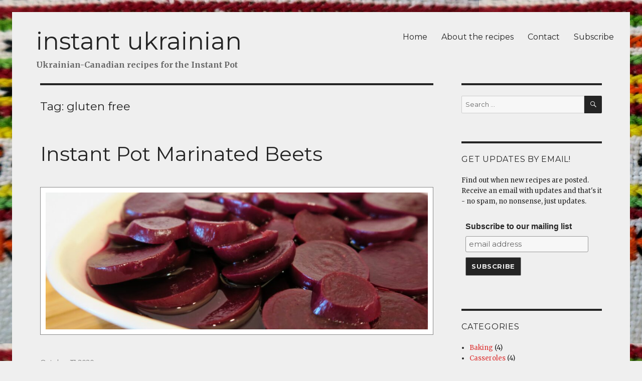

--- FILE ---
content_type: text/html; charset=UTF-8
request_url: https://instantukrainian.com/tag/gluten-free/
body_size: 19324
content:
<!DOCTYPE html>
<html lang="en-US" class="no-js">
<head>
	<meta charset="UTF-8">
	<meta name="viewport" content="width=device-width, initial-scale=1">
	<link rel="profile" href="http://gmpg.org/xfn/11">
		<script>(function(html){html.className = html.className.replace(/\bno-js\b/,'js')})(document.documentElement);</script>
<title>gluten free &#8211; Instant Ukrainian</title>
<meta name='robots' content='max-image-preview:large' />
<link rel='dns-prefetch' href='//static.addtoany.com' />
<link rel='dns-prefetch' href='//www.googletagmanager.com' />
<link rel='dns-prefetch' href='//fonts.googleapis.com' />
<link href='https://fonts.gstatic.com' crossorigin rel='preconnect' />
<link rel="alternate" type="application/rss+xml" title="Instant Ukrainian &raquo; Feed" href="https://instantukrainian.com/feed/" />
<link rel="alternate" type="application/rss+xml" title="Instant Ukrainian &raquo; Comments Feed" href="https://instantukrainian.com/comments/feed/" />
<link rel="alternate" type="application/rss+xml" title="Instant Ukrainian &raquo; gluten free Tag Feed" href="https://instantukrainian.com/tag/gluten-free/feed/" />
<script>(()=>{"use strict";const e=[400,500,600,700,800,900],t=e=>`wprm-min-${e}`,n=e=>`wprm-max-${e}`,s=new Set,o="ResizeObserver"in window,r=o?new ResizeObserver((e=>{for(const t of e)c(t.target)})):null,i=.5/(window.devicePixelRatio||1);function c(s){const o=s.getBoundingClientRect().width||0;for(let r=0;r<e.length;r++){const c=e[r],a=o<=c+i;o>c+i?s.classList.add(t(c)):s.classList.remove(t(c)),a?s.classList.add(n(c)):s.classList.remove(n(c))}}function a(e){s.has(e)||(s.add(e),r&&r.observe(e),c(e))}!function(e=document){e.querySelectorAll(".wprm-recipe").forEach(a)}();if(new MutationObserver((e=>{for(const t of e)for(const e of t.addedNodes)e instanceof Element&&(e.matches?.(".wprm-recipe")&&a(e),e.querySelectorAll?.(".wprm-recipe").forEach(a))})).observe(document.documentElement,{childList:!0,subtree:!0}),!o){let e=0;addEventListener("resize",(()=>{e&&cancelAnimationFrame(e),e=requestAnimationFrame((()=>s.forEach(c)))}),{passive:!0})}})();</script><style id='wp-img-auto-sizes-contain-inline-css'>
img:is([sizes=auto i],[sizes^="auto," i]){contain-intrinsic-size:3000px 1500px}
/*# sourceURL=wp-img-auto-sizes-contain-inline-css */
</style>
<style id='wp-emoji-styles-inline-css'>

	img.wp-smiley, img.emoji {
		display: inline !important;
		border: none !important;
		box-shadow: none !important;
		height: 1em !important;
		width: 1em !important;
		margin: 0 0.07em !important;
		vertical-align: -0.1em !important;
		background: none !important;
		padding: 0 !important;
	}
/*# sourceURL=wp-emoji-styles-inline-css */
</style>
<style id='wp-block-library-inline-css'>
:root{--wp-block-synced-color:#7a00df;--wp-block-synced-color--rgb:122,0,223;--wp-bound-block-color:var(--wp-block-synced-color);--wp-editor-canvas-background:#ddd;--wp-admin-theme-color:#007cba;--wp-admin-theme-color--rgb:0,124,186;--wp-admin-theme-color-darker-10:#006ba1;--wp-admin-theme-color-darker-10--rgb:0,107,160.5;--wp-admin-theme-color-darker-20:#005a87;--wp-admin-theme-color-darker-20--rgb:0,90,135;--wp-admin-border-width-focus:2px}@media (min-resolution:192dpi){:root{--wp-admin-border-width-focus:1.5px}}.wp-element-button{cursor:pointer}:root .has-very-light-gray-background-color{background-color:#eee}:root .has-very-dark-gray-background-color{background-color:#313131}:root .has-very-light-gray-color{color:#eee}:root .has-very-dark-gray-color{color:#313131}:root .has-vivid-green-cyan-to-vivid-cyan-blue-gradient-background{background:linear-gradient(135deg,#00d084,#0693e3)}:root .has-purple-crush-gradient-background{background:linear-gradient(135deg,#34e2e4,#4721fb 50%,#ab1dfe)}:root .has-hazy-dawn-gradient-background{background:linear-gradient(135deg,#faaca8,#dad0ec)}:root .has-subdued-olive-gradient-background{background:linear-gradient(135deg,#fafae1,#67a671)}:root .has-atomic-cream-gradient-background{background:linear-gradient(135deg,#fdd79a,#004a59)}:root .has-nightshade-gradient-background{background:linear-gradient(135deg,#330968,#31cdcf)}:root .has-midnight-gradient-background{background:linear-gradient(135deg,#020381,#2874fc)}:root{--wp--preset--font-size--normal:16px;--wp--preset--font-size--huge:42px}.has-regular-font-size{font-size:1em}.has-larger-font-size{font-size:2.625em}.has-normal-font-size{font-size:var(--wp--preset--font-size--normal)}.has-huge-font-size{font-size:var(--wp--preset--font-size--huge)}.has-text-align-center{text-align:center}.has-text-align-left{text-align:left}.has-text-align-right{text-align:right}.has-fit-text{white-space:nowrap!important}#end-resizable-editor-section{display:none}.aligncenter{clear:both}.items-justified-left{justify-content:flex-start}.items-justified-center{justify-content:center}.items-justified-right{justify-content:flex-end}.items-justified-space-between{justify-content:space-between}.screen-reader-text{border:0;clip-path:inset(50%);height:1px;margin:-1px;overflow:hidden;padding:0;position:absolute;width:1px;word-wrap:normal!important}.screen-reader-text:focus{background-color:#ddd;clip-path:none;color:#444;display:block;font-size:1em;height:auto;left:5px;line-height:normal;padding:15px 23px 14px;text-decoration:none;top:5px;width:auto;z-index:100000}html :where(.has-border-color){border-style:solid}html :where([style*=border-top-color]){border-top-style:solid}html :where([style*=border-right-color]){border-right-style:solid}html :where([style*=border-bottom-color]){border-bottom-style:solid}html :where([style*=border-left-color]){border-left-style:solid}html :where([style*=border-width]){border-style:solid}html :where([style*=border-top-width]){border-top-style:solid}html :where([style*=border-right-width]){border-right-style:solid}html :where([style*=border-bottom-width]){border-bottom-style:solid}html :where([style*=border-left-width]){border-left-style:solid}html :where(img[class*=wp-image-]){height:auto;max-width:100%}:where(figure){margin:0 0 1em}html :where(.is-position-sticky){--wp-admin--admin-bar--position-offset:var(--wp-admin--admin-bar--height,0px)}@media screen and (max-width:600px){html :where(.is-position-sticky){--wp-admin--admin-bar--position-offset:0px}}

/*# sourceURL=wp-block-library-inline-css */
</style><style id='global-styles-inline-css'>
:root{--wp--preset--aspect-ratio--square: 1;--wp--preset--aspect-ratio--4-3: 4/3;--wp--preset--aspect-ratio--3-4: 3/4;--wp--preset--aspect-ratio--3-2: 3/2;--wp--preset--aspect-ratio--2-3: 2/3;--wp--preset--aspect-ratio--16-9: 16/9;--wp--preset--aspect-ratio--9-16: 9/16;--wp--preset--color--black: #000000;--wp--preset--color--cyan-bluish-gray: #abb8c3;--wp--preset--color--white: #fff;--wp--preset--color--pale-pink: #f78da7;--wp--preset--color--vivid-red: #cf2e2e;--wp--preset--color--luminous-vivid-orange: #ff6900;--wp--preset--color--luminous-vivid-amber: #fcb900;--wp--preset--color--light-green-cyan: #7bdcb5;--wp--preset--color--vivid-green-cyan: #00d084;--wp--preset--color--pale-cyan-blue: #8ed1fc;--wp--preset--color--vivid-cyan-blue: #0693e3;--wp--preset--color--vivid-purple: #9b51e0;--wp--preset--color--dark-gray: #1a1a1a;--wp--preset--color--medium-gray: #686868;--wp--preset--color--light-gray: #e5e5e5;--wp--preset--color--blue-gray: #4d545c;--wp--preset--color--bright-blue: #007acc;--wp--preset--color--light-blue: #9adffd;--wp--preset--color--dark-brown: #402b30;--wp--preset--color--medium-brown: #774e24;--wp--preset--color--dark-red: #640c1f;--wp--preset--color--bright-red: #ff675f;--wp--preset--color--yellow: #ffef8e;--wp--preset--gradient--vivid-cyan-blue-to-vivid-purple: linear-gradient(135deg,rgb(6,147,227) 0%,rgb(155,81,224) 100%);--wp--preset--gradient--light-green-cyan-to-vivid-green-cyan: linear-gradient(135deg,rgb(122,220,180) 0%,rgb(0,208,130) 100%);--wp--preset--gradient--luminous-vivid-amber-to-luminous-vivid-orange: linear-gradient(135deg,rgb(252,185,0) 0%,rgb(255,105,0) 100%);--wp--preset--gradient--luminous-vivid-orange-to-vivid-red: linear-gradient(135deg,rgb(255,105,0) 0%,rgb(207,46,46) 100%);--wp--preset--gradient--very-light-gray-to-cyan-bluish-gray: linear-gradient(135deg,rgb(238,238,238) 0%,rgb(169,184,195) 100%);--wp--preset--gradient--cool-to-warm-spectrum: linear-gradient(135deg,rgb(74,234,220) 0%,rgb(151,120,209) 20%,rgb(207,42,186) 40%,rgb(238,44,130) 60%,rgb(251,105,98) 80%,rgb(254,248,76) 100%);--wp--preset--gradient--blush-light-purple: linear-gradient(135deg,rgb(255,206,236) 0%,rgb(152,150,240) 100%);--wp--preset--gradient--blush-bordeaux: linear-gradient(135deg,rgb(254,205,165) 0%,rgb(254,45,45) 50%,rgb(107,0,62) 100%);--wp--preset--gradient--luminous-dusk: linear-gradient(135deg,rgb(255,203,112) 0%,rgb(199,81,192) 50%,rgb(65,88,208) 100%);--wp--preset--gradient--pale-ocean: linear-gradient(135deg,rgb(255,245,203) 0%,rgb(182,227,212) 50%,rgb(51,167,181) 100%);--wp--preset--gradient--electric-grass: linear-gradient(135deg,rgb(202,248,128) 0%,rgb(113,206,126) 100%);--wp--preset--gradient--midnight: linear-gradient(135deg,rgb(2,3,129) 0%,rgb(40,116,252) 100%);--wp--preset--font-size--small: 13px;--wp--preset--font-size--medium: 20px;--wp--preset--font-size--large: 36px;--wp--preset--font-size--x-large: 42px;--wp--preset--spacing--20: 0.44rem;--wp--preset--spacing--30: 0.67rem;--wp--preset--spacing--40: 1rem;--wp--preset--spacing--50: 1.5rem;--wp--preset--spacing--60: 2.25rem;--wp--preset--spacing--70: 3.38rem;--wp--preset--spacing--80: 5.06rem;--wp--preset--shadow--natural: 6px 6px 9px rgba(0, 0, 0, 0.2);--wp--preset--shadow--deep: 12px 12px 50px rgba(0, 0, 0, 0.4);--wp--preset--shadow--sharp: 6px 6px 0px rgba(0, 0, 0, 0.2);--wp--preset--shadow--outlined: 6px 6px 0px -3px rgb(255, 255, 255), 6px 6px rgb(0, 0, 0);--wp--preset--shadow--crisp: 6px 6px 0px rgb(0, 0, 0);}:where(.is-layout-flex){gap: 0.5em;}:where(.is-layout-grid){gap: 0.5em;}body .is-layout-flex{display: flex;}.is-layout-flex{flex-wrap: wrap;align-items: center;}.is-layout-flex > :is(*, div){margin: 0;}body .is-layout-grid{display: grid;}.is-layout-grid > :is(*, div){margin: 0;}:where(.wp-block-columns.is-layout-flex){gap: 2em;}:where(.wp-block-columns.is-layout-grid){gap: 2em;}:where(.wp-block-post-template.is-layout-flex){gap: 1.25em;}:where(.wp-block-post-template.is-layout-grid){gap: 1.25em;}.has-black-color{color: var(--wp--preset--color--black) !important;}.has-cyan-bluish-gray-color{color: var(--wp--preset--color--cyan-bluish-gray) !important;}.has-white-color{color: var(--wp--preset--color--white) !important;}.has-pale-pink-color{color: var(--wp--preset--color--pale-pink) !important;}.has-vivid-red-color{color: var(--wp--preset--color--vivid-red) !important;}.has-luminous-vivid-orange-color{color: var(--wp--preset--color--luminous-vivid-orange) !important;}.has-luminous-vivid-amber-color{color: var(--wp--preset--color--luminous-vivid-amber) !important;}.has-light-green-cyan-color{color: var(--wp--preset--color--light-green-cyan) !important;}.has-vivid-green-cyan-color{color: var(--wp--preset--color--vivid-green-cyan) !important;}.has-pale-cyan-blue-color{color: var(--wp--preset--color--pale-cyan-blue) !important;}.has-vivid-cyan-blue-color{color: var(--wp--preset--color--vivid-cyan-blue) !important;}.has-vivid-purple-color{color: var(--wp--preset--color--vivid-purple) !important;}.has-black-background-color{background-color: var(--wp--preset--color--black) !important;}.has-cyan-bluish-gray-background-color{background-color: var(--wp--preset--color--cyan-bluish-gray) !important;}.has-white-background-color{background-color: var(--wp--preset--color--white) !important;}.has-pale-pink-background-color{background-color: var(--wp--preset--color--pale-pink) !important;}.has-vivid-red-background-color{background-color: var(--wp--preset--color--vivid-red) !important;}.has-luminous-vivid-orange-background-color{background-color: var(--wp--preset--color--luminous-vivid-orange) !important;}.has-luminous-vivid-amber-background-color{background-color: var(--wp--preset--color--luminous-vivid-amber) !important;}.has-light-green-cyan-background-color{background-color: var(--wp--preset--color--light-green-cyan) !important;}.has-vivid-green-cyan-background-color{background-color: var(--wp--preset--color--vivid-green-cyan) !important;}.has-pale-cyan-blue-background-color{background-color: var(--wp--preset--color--pale-cyan-blue) !important;}.has-vivid-cyan-blue-background-color{background-color: var(--wp--preset--color--vivid-cyan-blue) !important;}.has-vivid-purple-background-color{background-color: var(--wp--preset--color--vivid-purple) !important;}.has-black-border-color{border-color: var(--wp--preset--color--black) !important;}.has-cyan-bluish-gray-border-color{border-color: var(--wp--preset--color--cyan-bluish-gray) !important;}.has-white-border-color{border-color: var(--wp--preset--color--white) !important;}.has-pale-pink-border-color{border-color: var(--wp--preset--color--pale-pink) !important;}.has-vivid-red-border-color{border-color: var(--wp--preset--color--vivid-red) !important;}.has-luminous-vivid-orange-border-color{border-color: var(--wp--preset--color--luminous-vivid-orange) !important;}.has-luminous-vivid-amber-border-color{border-color: var(--wp--preset--color--luminous-vivid-amber) !important;}.has-light-green-cyan-border-color{border-color: var(--wp--preset--color--light-green-cyan) !important;}.has-vivid-green-cyan-border-color{border-color: var(--wp--preset--color--vivid-green-cyan) !important;}.has-pale-cyan-blue-border-color{border-color: var(--wp--preset--color--pale-cyan-blue) !important;}.has-vivid-cyan-blue-border-color{border-color: var(--wp--preset--color--vivid-cyan-blue) !important;}.has-vivid-purple-border-color{border-color: var(--wp--preset--color--vivid-purple) !important;}.has-vivid-cyan-blue-to-vivid-purple-gradient-background{background: var(--wp--preset--gradient--vivid-cyan-blue-to-vivid-purple) !important;}.has-light-green-cyan-to-vivid-green-cyan-gradient-background{background: var(--wp--preset--gradient--light-green-cyan-to-vivid-green-cyan) !important;}.has-luminous-vivid-amber-to-luminous-vivid-orange-gradient-background{background: var(--wp--preset--gradient--luminous-vivid-amber-to-luminous-vivid-orange) !important;}.has-luminous-vivid-orange-to-vivid-red-gradient-background{background: var(--wp--preset--gradient--luminous-vivid-orange-to-vivid-red) !important;}.has-very-light-gray-to-cyan-bluish-gray-gradient-background{background: var(--wp--preset--gradient--very-light-gray-to-cyan-bluish-gray) !important;}.has-cool-to-warm-spectrum-gradient-background{background: var(--wp--preset--gradient--cool-to-warm-spectrum) !important;}.has-blush-light-purple-gradient-background{background: var(--wp--preset--gradient--blush-light-purple) !important;}.has-blush-bordeaux-gradient-background{background: var(--wp--preset--gradient--blush-bordeaux) !important;}.has-luminous-dusk-gradient-background{background: var(--wp--preset--gradient--luminous-dusk) !important;}.has-pale-ocean-gradient-background{background: var(--wp--preset--gradient--pale-ocean) !important;}.has-electric-grass-gradient-background{background: var(--wp--preset--gradient--electric-grass) !important;}.has-midnight-gradient-background{background: var(--wp--preset--gradient--midnight) !important;}.has-small-font-size{font-size: var(--wp--preset--font-size--small) !important;}.has-medium-font-size{font-size: var(--wp--preset--font-size--medium) !important;}.has-large-font-size{font-size: var(--wp--preset--font-size--large) !important;}.has-x-large-font-size{font-size: var(--wp--preset--font-size--x-large) !important;}
/*# sourceURL=global-styles-inline-css */
</style>

<style id='classic-theme-styles-inline-css'>
/*! This file is auto-generated */
.wp-block-button__link{color:#fff;background-color:#32373c;border-radius:9999px;box-shadow:none;text-decoration:none;padding:calc(.667em + 2px) calc(1.333em + 2px);font-size:1.125em}.wp-block-file__button{background:#32373c;color:#fff;text-decoration:none}
/*# sourceURL=/wp-includes/css/classic-themes.min.css */
</style>
<link rel='stylesheet' id='wprm-public-css' href='https://instantukrainian.com/wp-content/plugins/wp-recipe-maker/dist/public-modern.css?ver=10.2.4' media='all' />
<link rel='stylesheet' id='contact-form-7-css' href='https://instantukrainian.com/wp-content/plugins/contact-form-7/includes/css/styles.css?ver=6.1.4' media='all' />
<link rel='stylesheet' id='crp-public-css' href='https://instantukrainian.com/wp-content/plugins/custom-related-posts/dist/public.css?ver=1.8.0' media='all' />
<link rel='stylesheet' id='twentysixteen-fonts-css' href='https://fonts.googleapis.com/css?family=Merriweather%3A400%2C700%2C900%2C400italic%2C700italic%2C900italic%7CMontserrat%3A400%2C700%7CInconsolata%3A400&#038;subset=latin%2Clatin-ext&#038;display=fallback' media='all' />
<link rel='stylesheet' id='genericons-css' href='https://instantukrainian.com/wp-content/themes/twentysixteen/genericons/genericons.css?ver=3.4.1' media='all' />
<link rel='stylesheet' id='twentysixteen-style-css' href='https://instantukrainian.com/wp-content/themes/twentysixteen/style.css?ver=20190507' media='all' />
<style id='twentysixteen-style-inline-css'>

		/* Custom Page Background Color */
		.site {
			background-color: #efefef;
		}

		mark,
		ins,
		button,
		button[disabled]:hover,
		button[disabled]:focus,
		input[type="button"],
		input[type="button"][disabled]:hover,
		input[type="button"][disabled]:focus,
		input[type="reset"],
		input[type="reset"][disabled]:hover,
		input[type="reset"][disabled]:focus,
		input[type="submit"],
		input[type="submit"][disabled]:hover,
		input[type="submit"][disabled]:focus,
		.menu-toggle.toggled-on,
		.menu-toggle.toggled-on:hover,
		.menu-toggle.toggled-on:focus,
		.pagination .prev,
		.pagination .next,
		.pagination .prev:hover,
		.pagination .prev:focus,
		.pagination .next:hover,
		.pagination .next:focus,
		.pagination .nav-links:before,
		.pagination .nav-links:after,
		.widget_calendar tbody a,
		.widget_calendar tbody a:hover,
		.widget_calendar tbody a:focus,
		.page-links a,
		.page-links a:hover,
		.page-links a:focus {
			color: #efefef;
		}

		@media screen and (min-width: 56.875em) {
			.main-navigation ul ul li {
				background-color: #efefef;
			}

			.main-navigation ul ul:after {
				border-top-color: #efefef;
				border-bottom-color: #efefef;
			}
		}
	

		/* Custom Link Color */
		.menu-toggle:hover,
		.menu-toggle:focus,
		a,
		.main-navigation a:hover,
		.main-navigation a:focus,
		.dropdown-toggle:hover,
		.dropdown-toggle:focus,
		.social-navigation a:hover:before,
		.social-navigation a:focus:before,
		.post-navigation a:hover .post-title,
		.post-navigation a:focus .post-title,
		.tagcloud a:hover,
		.tagcloud a:focus,
		.site-branding .site-title a:hover,
		.site-branding .site-title a:focus,
		.entry-title a:hover,
		.entry-title a:focus,
		.entry-footer a:hover,
		.entry-footer a:focus,
		.comment-metadata a:hover,
		.comment-metadata a:focus,
		.pingback .comment-edit-link:hover,
		.pingback .comment-edit-link:focus,
		.comment-reply-link,
		.comment-reply-link:hover,
		.comment-reply-link:focus,
		.required,
		.site-info a:hover,
		.site-info a:focus {
			color: #dd3333;
		}

		mark,
		ins,
		button:hover,
		button:focus,
		input[type="button"]:hover,
		input[type="button"]:focus,
		input[type="reset"]:hover,
		input[type="reset"]:focus,
		input[type="submit"]:hover,
		input[type="submit"]:focus,
		.pagination .prev:hover,
		.pagination .prev:focus,
		.pagination .next:hover,
		.pagination .next:focus,
		.widget_calendar tbody a,
		.page-links a:hover,
		.page-links a:focus {
			background-color: #dd3333;
		}

		input[type="date"]:focus,
		input[type="time"]:focus,
		input[type="datetime-local"]:focus,
		input[type="week"]:focus,
		input[type="month"]:focus,
		input[type="text"]:focus,
		input[type="email"]:focus,
		input[type="url"]:focus,
		input[type="password"]:focus,
		input[type="search"]:focus,
		input[type="tel"]:focus,
		input[type="number"]:focus,
		textarea:focus,
		.tagcloud a:hover,
		.tagcloud a:focus,
		.menu-toggle:hover,
		.menu-toggle:focus {
			border-color: #dd3333;
		}

		@media screen and (min-width: 56.875em) {
			.main-navigation li:hover > a,
			.main-navigation li.focus > a {
				color: #dd3333;
			}
		}
	

		/* Custom Main Text Color */
		body,
		blockquote cite,
		blockquote small,
		.main-navigation a,
		.menu-toggle,
		.dropdown-toggle,
		.social-navigation a,
		.post-navigation a,
		.pagination a:hover,
		.pagination a:focus,
		.widget-title a,
		.site-branding .site-title a,
		.entry-title a,
		.page-links > .page-links-title,
		.comment-author,
		.comment-reply-title small a:hover,
		.comment-reply-title small a:focus {
			color: #242424
		}

		blockquote,
		.menu-toggle.toggled-on,
		.menu-toggle.toggled-on:hover,
		.menu-toggle.toggled-on:focus,
		.post-navigation,
		.post-navigation div + div,
		.pagination,
		.widget,
		.page-header,
		.page-links a,
		.comments-title,
		.comment-reply-title {
			border-color: #242424;
		}

		button,
		button[disabled]:hover,
		button[disabled]:focus,
		input[type="button"],
		input[type="button"][disabled]:hover,
		input[type="button"][disabled]:focus,
		input[type="reset"],
		input[type="reset"][disabled]:hover,
		input[type="reset"][disabled]:focus,
		input[type="submit"],
		input[type="submit"][disabled]:hover,
		input[type="submit"][disabled]:focus,
		.menu-toggle.toggled-on,
		.menu-toggle.toggled-on:hover,
		.menu-toggle.toggled-on:focus,
		.pagination:before,
		.pagination:after,
		.pagination .prev,
		.pagination .next,
		.page-links a {
			background-color: #242424;
		}

		/* Border Color */
		fieldset,
		pre,
		abbr,
		acronym,
		table,
		th,
		td,
		input[type="date"],
		input[type="time"],
		input[type="datetime-local"],
		input[type="week"],
		input[type="month"],
		input[type="text"],
		input[type="email"],
		input[type="url"],
		input[type="password"],
		input[type="search"],
		input[type="tel"],
		input[type="number"],
		textarea,
		.main-navigation li,
		.main-navigation .primary-menu,
		.menu-toggle,
		.dropdown-toggle:after,
		.social-navigation a,
		.image-navigation,
		.comment-navigation,
		.tagcloud a,
		.entry-content,
		.entry-summary,
		.page-links a,
		.page-links > span,
		.comment-list article,
		.comment-list .pingback,
		.comment-list .trackback,
		.comment-reply-link,
		.no-comments,
		.widecolumn .mu_register .mu_alert {
			border-color: #242424; /* Fallback for IE7 and IE8 */
			border-color: rgba( 36, 36, 36, 0.2);
		}

		hr,
		code {
			background-color: #242424; /* Fallback for IE7 and IE8 */
			background-color: rgba( 36, 36, 36, 0.2);
		}

		@media screen and (min-width: 56.875em) {
			.main-navigation ul ul,
			.main-navigation ul ul li {
				border-color: rgba( 36, 36, 36, 0.2);
			}

			.main-navigation ul ul:before {
				border-top-color: rgba( 36, 36, 36, 0.2);
				border-bottom-color: rgba( 36, 36, 36, 0.2);
			}
		}
	
/*# sourceURL=twentysixteen-style-inline-css */
</style>
<link rel='stylesheet' id='twentysixteen-block-style-css' href='https://instantukrainian.com/wp-content/themes/twentysixteen/css/blocks.css?ver=20190102' media='all' />
<link rel='stylesheet' id='addtoany-css' href='https://instantukrainian.com/wp-content/plugins/add-to-any/addtoany.min.css?ver=1.16' media='all' />
<style id='addtoany-inline-css'>
.addtoany_list a {
	padding: 2px;
}

.addtoany_list a:hover,focus { 
	outline: 1px dashed red; 
}
/*# sourceURL=addtoany-inline-css */
</style>
<script id="addtoany-core-js-before">
window.a2a_config=window.a2a_config||{};a2a_config.callbacks=[];a2a_config.overlays=[];a2a_config.templates={};

//# sourceURL=addtoany-core-js-before
</script>
<script defer src="https://static.addtoany.com/menu/page.js" id="addtoany-core-js"></script>
<script src="https://instantukrainian.com/wp-includes/js/jquery/jquery.min.js?ver=3.7.1" id="jquery-core-js"></script>
<script src="https://instantukrainian.com/wp-includes/js/jquery/jquery-migrate.min.js?ver=3.4.1" id="jquery-migrate-js"></script>
<script defer src="https://instantukrainian.com/wp-content/plugins/add-to-any/addtoany.min.js?ver=1.1" id="addtoany-jquery-js"></script>

<!-- Google tag (gtag.js) snippet added by Site Kit -->
<!-- Google Analytics snippet added by Site Kit -->
<script src="https://www.googletagmanager.com/gtag/js?id=GT-5M8L5JF" id="google_gtagjs-js" async></script>
<script id="google_gtagjs-js-after">
window.dataLayer = window.dataLayer || [];function gtag(){dataLayer.push(arguments);}
gtag("set","linker",{"domains":["instantukrainian.com"]});
gtag("js", new Date());
gtag("set", "developer_id.dZTNiMT", true);
gtag("config", "GT-5M8L5JF");
//# sourceURL=google_gtagjs-js-after
</script>
<link rel="https://api.w.org/" href="https://instantukrainian.com/wp-json/" /><link rel="alternate" title="JSON" type="application/json" href="https://instantukrainian.com/wp-json/wp/v2/tags/52" /><link rel="EditURI" type="application/rsd+xml" title="RSD" href="https://instantukrainian.com/xmlrpc.php?rsd" />
<meta name="generator" content="WordPress 6.9" />
<meta name="generator" content="Site Kit by Google 1.168.0" /><style type="text/css"> .tippy-box[data-theme~="wprm"] { background-color: #333333; color: #FFFFFF; } .tippy-box[data-theme~="wprm"][data-placement^="top"] > .tippy-arrow::before { border-top-color: #333333; } .tippy-box[data-theme~="wprm"][data-placement^="bottom"] > .tippy-arrow::before { border-bottom-color: #333333; } .tippy-box[data-theme~="wprm"][data-placement^="left"] > .tippy-arrow::before { border-left-color: #333333; } .tippy-box[data-theme~="wprm"][data-placement^="right"] > .tippy-arrow::before { border-right-color: #333333; } .tippy-box[data-theme~="wprm"] a { color: #FFFFFF; } .wprm-comment-rating svg { width: 18px !important; height: 18px !important; } img.wprm-comment-rating { width: 90px !important; height: 18px !important; } body { --comment-rating-star-color: #343434; } body { --wprm-popup-font-size: 16px; } body { --wprm-popup-background: #ffffff; } body { --wprm-popup-title: #000000; } body { --wprm-popup-content: #444444; } body { --wprm-popup-button-background: #444444; } body { --wprm-popup-button-text: #ffffff; } body { --wprm-popup-accent: #747B2D; }</style><style type="text/css">.wprm-glossary-term {color: #5A822B;text-decoration: underline;cursor: help;}</style><style id="custom-background-css">
body.custom-background { background-color: #efefef; background-image: url("https://instantukrainian.com/wp-content/uploads/2018/04/IMG_8252.jpg"); background-position: left top; background-size: auto; background-repeat: repeat; background-attachment: scroll; }
</style>
			<style id="wp-custom-css">
			.site {margin:1.5em;}
.site-title {font-size: 3rem; color:#ff9999; text-transform:lowercase;}
.site-header {padding:0;}
.site-description {font-style: sans-serif; font-weight:bold; font-size: 1rem;margin-left: 3rem;}
.primary-menu {padding-right:2em;}
img { padding:10px; border: 1px solid #888; background:#fff;}
.wprm-recipe-template-roundup-summary {background:#fff;}		</style>
		
	
	

</head>

<body class="archive tag tag-gluten-free tag-52 custom-background wp-embed-responsive wp-theme-twentysixteen custom-background-image hfeed">
<div id="page" class="site">
	<div class="site-inner">
		<a class="skip-link screen-reader-text" href="#content">Skip to content</a>

		<header id="masthead" class="site-header" role="banner">
			<div class="site-header-main">
				<div class="site-branding">
					
											<p class="site-title"><a href="https://instantukrainian.com/" rel="home">Instant Ukrainian</a></p>
												<p class="site-description">Ukrainian-Canadian recipes for the Instant Pot</p>
									</div><!-- .site-branding -->

									<button id="menu-toggle" class="menu-toggle">Menu</button>

					<div id="site-header-menu" class="site-header-menu">
													<nav id="site-navigation" class="main-navigation" role="navigation" aria-label="Primary Menu">
								<div class="menu-top-level-pages-container"><ul id="menu-top-level-pages" class="primary-menu"><li id="menu-item-14" class="menu-item menu-item-type-custom menu-item-object-custom menu-item-home menu-item-14"><a href="http://instantukrainian.com">Home</a></li>
<li id="menu-item-15" class="menu-item menu-item-type-post_type menu-item-object-page menu-item-15"><a href="https://instantukrainian.com/about-the-recipes/">About the recipes</a></li>
<li id="menu-item-403" class="menu-item menu-item-type-post_type menu-item-object-page menu-item-403"><a href="https://instantukrainian.com/contact/">Contact</a></li>
<li id="menu-item-412" class="menu-item menu-item-type-post_type menu-item-object-page menu-item-412"><a href="https://instantukrainian.com/subscribe/">Subscribe</a></li>
</ul></div>							</nav><!-- .main-navigation -->
						
											</div><!-- .site-header-menu -->
							</div><!-- .site-header-main -->

					</header><!-- .site-header -->

		<div id="content" class="site-content">

	<div id="primary" class="content-area">
		<main id="main" class="site-main" role="main">

		
			<header class="page-header">
				<h1 class="page-title">Tag: <span>gluten free</span></h1>			</header><!-- .page-header -->

			
<article id="post-1368" class="post-1368 post type-post status-publish format-standard has-post-thumbnail hentry category-christmas category-easter category-recipes category-vegetarian tag-beets tag-christmas tag-christmas-eve tag-gf tag-gluten-free tag-instant-pot tag-pressure-cooker tag-recipe tag-side tag-sviata-vechera tag-sviata-vecheria tag-ukrainian-canadian tag-vegetarian">
	<header class="entry-header">
		
		<h2 class="entry-title"><a href="https://instantukrainian.com/2020/10/17/instant-pot-marinated-beets/" rel="bookmark">Instant Pot Marinated Beets</a></h2>	</header><!-- .entry-header -->

	
	
	<a class="post-thumbnail" href="https://instantukrainian.com/2020/10/17/instant-pot-marinated-beets/" aria-hidden="true">
		<img width="1200" height="431" src="https://instantukrainian.com/wp-content/uploads/2020/10/IMG_1613-1200x431.jpg" class="attachment-post-thumbnail size-post-thumbnail wp-post-image" alt="Instant Pot Marinated Beets" decoding="async" fetchpriority="high" srcset="https://instantukrainian.com/wp-content/uploads/2020/10/IMG_1613-1200x431.jpg 1200w, https://instantukrainian.com/wp-content/uploads/2020/10/IMG_1613-300x108.jpg 300w, https://instantukrainian.com/wp-content/uploads/2020/10/IMG_1613-1024x368.jpg 1024w, https://instantukrainian.com/wp-content/uploads/2020/10/IMG_1613-768x276.jpg 768w, https://instantukrainian.com/wp-content/uploads/2020/10/IMG_1613-1536x552.jpg 1536w, https://instantukrainian.com/wp-content/uploads/2020/10/IMG_1613-2048x736.jpg 2048w" sizes="(max-width: 709px) 85vw, (max-width: 909px) 67vw, (max-width: 984px) 60vw, (max-width: 1362px) 62vw, 840px" />	</a>

		
	<div class="entry-content">
		<div class="addtoany_share_save_container addtoany_content addtoany_content_top"><div class="a2a_kit a2a_kit_size_32 addtoany_list" data-a2a-url="https://instantukrainian.com/2020/10/17/instant-pot-marinated-beets/" data-a2a-title="Instant Pot Marinated Beets"><a class="a2a_button_facebook" href="https://www.addtoany.com/add_to/facebook?linkurl=https%3A%2F%2Finstantukrainian.com%2F2020%2F10%2F17%2Finstant-pot-marinated-beets%2F&amp;linkname=Instant%20Pot%20Marinated%20Beets" title="Facebook" rel="nofollow noopener" target="_blank"></a><a class="a2a_button_twitter" href="https://www.addtoany.com/add_to/twitter?linkurl=https%3A%2F%2Finstantukrainian.com%2F2020%2F10%2F17%2Finstant-pot-marinated-beets%2F&amp;linkname=Instant%20Pot%20Marinated%20Beets" title="Twitter" rel="nofollow noopener" target="_blank"></a><a class="a2a_button_pinterest" href="https://www.addtoany.com/add_to/pinterest?linkurl=https%3A%2F%2Finstantukrainian.com%2F2020%2F10%2F17%2Finstant-pot-marinated-beets%2F&amp;linkname=Instant%20Pot%20Marinated%20Beets" title="Pinterest" rel="nofollow noopener" target="_blank"></a><a class="a2a_button_email" href="https://www.addtoany.com/add_to/email?linkurl=https%3A%2F%2Finstantukrainian.com%2F2020%2F10%2F17%2Finstant-pot-marinated-beets%2F&amp;linkname=Instant%20Pot%20Marinated%20Beets" title="Email" rel="nofollow noopener" target="_blank"></a></div></div><p>These marinated beets are very simple to make in the Instant Pot.  They&#8217;re easy to make ahead (you kind of have to make them ahead to allow them to marinate), and they&#8217;re easy to serve as a colourful side dish in the winter.  Also, a great addition to your table for <a href="https://instantukrainian.com/2018/11/06/an-instant-pot-sviata-vecheria-christmas-eve-menus/">Sviata Vecheria</a>.</p>
<p> <a href="https://instantukrainian.com/2020/10/17/instant-pot-marinated-beets/#more-1368" class="more-link">Continue reading<span class="screen-reader-text"> &#8220;Instant Pot Marinated Beets&#8221;</span></a></p>
<div class="addtoany_share_save_container addtoany_content addtoany_content_bottom"><div class="a2a_kit a2a_kit_size_32 addtoany_list" data-a2a-url="https://instantukrainian.com/2020/10/17/instant-pot-marinated-beets/" data-a2a-title="Instant Pot Marinated Beets"><a class="a2a_button_facebook" href="https://www.addtoany.com/add_to/facebook?linkurl=https%3A%2F%2Finstantukrainian.com%2F2020%2F10%2F17%2Finstant-pot-marinated-beets%2F&amp;linkname=Instant%20Pot%20Marinated%20Beets" title="Facebook" rel="nofollow noopener" target="_blank"></a><a class="a2a_button_twitter" href="https://www.addtoany.com/add_to/twitter?linkurl=https%3A%2F%2Finstantukrainian.com%2F2020%2F10%2F17%2Finstant-pot-marinated-beets%2F&amp;linkname=Instant%20Pot%20Marinated%20Beets" title="Twitter" rel="nofollow noopener" target="_blank"></a><a class="a2a_button_pinterest" href="https://www.addtoany.com/add_to/pinterest?linkurl=https%3A%2F%2Finstantukrainian.com%2F2020%2F10%2F17%2Finstant-pot-marinated-beets%2F&amp;linkname=Instant%20Pot%20Marinated%20Beets" title="Pinterest" rel="nofollow noopener" target="_blank"></a><a class="a2a_button_email" href="https://www.addtoany.com/add_to/email?linkurl=https%3A%2F%2Finstantukrainian.com%2F2020%2F10%2F17%2Finstant-pot-marinated-beets%2F&amp;linkname=Instant%20Pot%20Marinated%20Beets" title="Email" rel="nofollow noopener" target="_blank"></a></div></div>	</div><!-- .entry-content -->

	<footer class="entry-footer">
		<span class="byline"><span class="author vcard"><img alt='' src='https://secure.gravatar.com/avatar/4a93882d7f6716d97ea005896ff6edd4fc4a8dc5bc1356e2223e922a5d464e26?s=49&#038;d=mm&#038;r=g' srcset='https://secure.gravatar.com/avatar/4a93882d7f6716d97ea005896ff6edd4fc4a8dc5bc1356e2223e922a5d464e26?s=98&#038;d=mm&#038;r=g 2x' class='avatar avatar-49 photo' height='49' width='49' decoding='async'/><span class="screen-reader-text">Author </span> <a class="url fn n" href="https://instantukrainian.com/author/admin0000/">Joanna</a></span></span><span class="posted-on"><span class="screen-reader-text">Posted on </span><a href="https://instantukrainian.com/2020/10/17/instant-pot-marinated-beets/" rel="bookmark"><time class="entry-date published" datetime="2020-10-17T12:54:56+08:00">October 17, 2020</time><time class="updated" datetime="2020-10-17T13:03:31+08:00">October 17, 2020</time></a></span><span class="cat-links"><span class="screen-reader-text">Categories </span><a href="https://instantukrainian.com/category/christmas/" rel="category tag">Christmas</a>, <a href="https://instantukrainian.com/category/easter/" rel="category tag">Easter</a>, <a href="https://instantukrainian.com/category/recipes/" rel="category tag">Recipes</a>, <a href="https://instantukrainian.com/category/vegetarian/" rel="category tag">Vegetarian</a></span><span class="tags-links"><span class="screen-reader-text">Tags </span><a href="https://instantukrainian.com/tag/beets/" rel="tag">beets</a>, <a href="https://instantukrainian.com/tag/christmas/" rel="tag">Christmas</a>, <a href="https://instantukrainian.com/tag/christmas-eve/" rel="tag">Christmas Eve</a>, <a href="https://instantukrainian.com/tag/gf/" rel="tag">GF</a>, <a href="https://instantukrainian.com/tag/gluten-free/" rel="tag">gluten free</a>, <a href="https://instantukrainian.com/tag/instant-pot/" rel="tag">Instant Pot</a>, <a href="https://instantukrainian.com/tag/pressure-cooker/" rel="tag">pressure cooker</a>, <a href="https://instantukrainian.com/tag/recipe/" rel="tag">recipe</a>, <a href="https://instantukrainian.com/tag/side/" rel="tag">side</a>, <a href="https://instantukrainian.com/tag/sviata-vechera/" rel="tag">Sviata Vechera</a>, <a href="https://instantukrainian.com/tag/sviata-vecheria/" rel="tag">Sviata vecheria</a>, <a href="https://instantukrainian.com/tag/ukrainian-canadian/" rel="tag">ukrainian canadian</a>, <a href="https://instantukrainian.com/tag/vegetarian/" rel="tag">vegetarian</a></span><span class="comments-link"><a href="https://instantukrainian.com/2020/10/17/instant-pot-marinated-beets/#respond">Leave a comment<span class="screen-reader-text"> on Instant Pot Marinated Beets</span></a></span>			</footer><!-- .entry-footer -->
</article><!-- #post-1368 -->

<article id="post-1274" class="post-1274 post type-post status-publish format-standard has-post-thumbnail hentry category-christmas category-recipes category-vegetarian tag-beets tag-christmas tag-christmas-eve tag-garlic tag-gf tag-gluten-free tag-instant-pot tag-mushrooms tag-pressure-cooker tag-recipe tag-side tag-sviata-vechera tag-sviata-vecheria tag-ukrainian-canadian tag-vegan tag-vegetarian">
	<header class="entry-header">
		
		<h2 class="entry-title"><a href="https://instantukrainian.com/2020/09/08/instant-pot-beets-and-mushrooms-with-roasted-garlic/" rel="bookmark">Instant Pot Beets and Mushrooms with roasted garlic</a></h2>	</header><!-- .entry-header -->

	
	
	<a class="post-thumbnail" href="https://instantukrainian.com/2020/09/08/instant-pot-beets-and-mushrooms-with-roasted-garlic/" aria-hidden="true">
		<img width="1200" height="446" src="https://instantukrainian.com/wp-content/uploads/2020/09/IMG_1379-1-1200x446.jpg" class="attachment-post-thumbnail size-post-thumbnail wp-post-image" alt="Instant Pot Beets and Mushrooms with roasted garlic" decoding="async" srcset="https://instantukrainian.com/wp-content/uploads/2020/09/IMG_1379-1-1200x446.jpg 1200w, https://instantukrainian.com/wp-content/uploads/2020/09/IMG_1379-1-300x112.jpg 300w, https://instantukrainian.com/wp-content/uploads/2020/09/IMG_1379-1-1024x381.jpg 1024w, https://instantukrainian.com/wp-content/uploads/2020/09/IMG_1379-1-768x286.jpg 768w, https://instantukrainian.com/wp-content/uploads/2020/09/IMG_1379-1-1536x571.jpg 1536w, https://instantukrainian.com/wp-content/uploads/2020/09/IMG_1379-1.jpg 1920w" sizes="(max-width: 709px) 85vw, (max-width: 909px) 67vw, (max-width: 984px) 60vw, (max-width: 1362px) 62vw, 840px" />	</a>

		
	<div class="entry-content">
		<div class="addtoany_share_save_container addtoany_content addtoany_content_top"><div class="a2a_kit a2a_kit_size_32 addtoany_list" data-a2a-url="https://instantukrainian.com/2020/09/08/instant-pot-beets-and-mushrooms-with-roasted-garlic/" data-a2a-title="Instant Pot Beets and Mushrooms with roasted garlic"><a class="a2a_button_facebook" href="https://www.addtoany.com/add_to/facebook?linkurl=https%3A%2F%2Finstantukrainian.com%2F2020%2F09%2F08%2Finstant-pot-beets-and-mushrooms-with-roasted-garlic%2F&amp;linkname=Instant%20Pot%20Beets%20and%20Mushrooms%20with%20roasted%20garlic" title="Facebook" rel="nofollow noopener" target="_blank"></a><a class="a2a_button_twitter" href="https://www.addtoany.com/add_to/twitter?linkurl=https%3A%2F%2Finstantukrainian.com%2F2020%2F09%2F08%2Finstant-pot-beets-and-mushrooms-with-roasted-garlic%2F&amp;linkname=Instant%20Pot%20Beets%20and%20Mushrooms%20with%20roasted%20garlic" title="Twitter" rel="nofollow noopener" target="_blank"></a><a class="a2a_button_pinterest" href="https://www.addtoany.com/add_to/pinterest?linkurl=https%3A%2F%2Finstantukrainian.com%2F2020%2F09%2F08%2Finstant-pot-beets-and-mushrooms-with-roasted-garlic%2F&amp;linkname=Instant%20Pot%20Beets%20and%20Mushrooms%20with%20roasted%20garlic" title="Pinterest" rel="nofollow noopener" target="_blank"></a><a class="a2a_button_email" href="https://www.addtoany.com/add_to/email?linkurl=https%3A%2F%2Finstantukrainian.com%2F2020%2F09%2F08%2Finstant-pot-beets-and-mushrooms-with-roasted-garlic%2F&amp;linkname=Instant%20Pot%20Beets%20and%20Mushrooms%20with%20roasted%20garlic" title="Email" rel="nofollow noopener" target="_blank"></a></div></div><p>These beets and mushrooms are a great side dish &#8211; or one of your twelve dishes for <a href="https://instantukrainian.com/2018/11/06/an-instant-pot-sviata-vecheria-christmas-eve-menus/">Sviata Vecheria</a>.  It works for summer as well as it does for Christmas.  Bright and colourful.  Make-ahead and served cold or at room temperature.  It&#8217;s easy and no-fuss.</p>
<p> <a href="https://instantukrainian.com/2020/09/08/instant-pot-beets-and-mushrooms-with-roasted-garlic/#more-1274" class="more-link">Continue reading<span class="screen-reader-text"> &#8220;Instant Pot Beets and Mushrooms with roasted garlic&#8221;</span></a></p>
<div class="addtoany_share_save_container addtoany_content addtoany_content_bottom"><div class="a2a_kit a2a_kit_size_32 addtoany_list" data-a2a-url="https://instantukrainian.com/2020/09/08/instant-pot-beets-and-mushrooms-with-roasted-garlic/" data-a2a-title="Instant Pot Beets and Mushrooms with roasted garlic"><a class="a2a_button_facebook" href="https://www.addtoany.com/add_to/facebook?linkurl=https%3A%2F%2Finstantukrainian.com%2F2020%2F09%2F08%2Finstant-pot-beets-and-mushrooms-with-roasted-garlic%2F&amp;linkname=Instant%20Pot%20Beets%20and%20Mushrooms%20with%20roasted%20garlic" title="Facebook" rel="nofollow noopener" target="_blank"></a><a class="a2a_button_twitter" href="https://www.addtoany.com/add_to/twitter?linkurl=https%3A%2F%2Finstantukrainian.com%2F2020%2F09%2F08%2Finstant-pot-beets-and-mushrooms-with-roasted-garlic%2F&amp;linkname=Instant%20Pot%20Beets%20and%20Mushrooms%20with%20roasted%20garlic" title="Twitter" rel="nofollow noopener" target="_blank"></a><a class="a2a_button_pinterest" href="https://www.addtoany.com/add_to/pinterest?linkurl=https%3A%2F%2Finstantukrainian.com%2F2020%2F09%2F08%2Finstant-pot-beets-and-mushrooms-with-roasted-garlic%2F&amp;linkname=Instant%20Pot%20Beets%20and%20Mushrooms%20with%20roasted%20garlic" title="Pinterest" rel="nofollow noopener" target="_blank"></a><a class="a2a_button_email" href="https://www.addtoany.com/add_to/email?linkurl=https%3A%2F%2Finstantukrainian.com%2F2020%2F09%2F08%2Finstant-pot-beets-and-mushrooms-with-roasted-garlic%2F&amp;linkname=Instant%20Pot%20Beets%20and%20Mushrooms%20with%20roasted%20garlic" title="Email" rel="nofollow noopener" target="_blank"></a></div></div>	</div><!-- .entry-content -->

	<footer class="entry-footer">
		<span class="byline"><span class="author vcard"><img alt='' src='https://secure.gravatar.com/avatar/4a93882d7f6716d97ea005896ff6edd4fc4a8dc5bc1356e2223e922a5d464e26?s=49&#038;d=mm&#038;r=g' srcset='https://secure.gravatar.com/avatar/4a93882d7f6716d97ea005896ff6edd4fc4a8dc5bc1356e2223e922a5d464e26?s=98&#038;d=mm&#038;r=g 2x' class='avatar avatar-49 photo' height='49' width='49' loading='lazy' decoding='async'/><span class="screen-reader-text">Author </span> <a class="url fn n" href="https://instantukrainian.com/author/admin0000/">Joanna</a></span></span><span class="posted-on"><span class="screen-reader-text">Posted on </span><a href="https://instantukrainian.com/2020/09/08/instant-pot-beets-and-mushrooms-with-roasted-garlic/" rel="bookmark"><time class="entry-date published updated" datetime="2020-09-08T03:56:22+08:00">September 8, 2020</time></a></span><span class="cat-links"><span class="screen-reader-text">Categories </span><a href="https://instantukrainian.com/category/christmas/" rel="category tag">Christmas</a>, <a href="https://instantukrainian.com/category/recipes/" rel="category tag">Recipes</a>, <a href="https://instantukrainian.com/category/vegetarian/" rel="category tag">Vegetarian</a></span><span class="tags-links"><span class="screen-reader-text">Tags </span><a href="https://instantukrainian.com/tag/beets/" rel="tag">beets</a>, <a href="https://instantukrainian.com/tag/christmas/" rel="tag">Christmas</a>, <a href="https://instantukrainian.com/tag/christmas-eve/" rel="tag">Christmas Eve</a>, <a href="https://instantukrainian.com/tag/garlic/" rel="tag">garlic</a>, <a href="https://instantukrainian.com/tag/gf/" rel="tag">GF</a>, <a href="https://instantukrainian.com/tag/gluten-free/" rel="tag">gluten free</a>, <a href="https://instantukrainian.com/tag/instant-pot/" rel="tag">Instant Pot</a>, <a href="https://instantukrainian.com/tag/mushrooms/" rel="tag">mushrooms</a>, <a href="https://instantukrainian.com/tag/pressure-cooker/" rel="tag">pressure cooker</a>, <a href="https://instantukrainian.com/tag/recipe/" rel="tag">recipe</a>, <a href="https://instantukrainian.com/tag/side/" rel="tag">side</a>, <a href="https://instantukrainian.com/tag/sviata-vechera/" rel="tag">Sviata Vechera</a>, <a href="https://instantukrainian.com/tag/sviata-vecheria/" rel="tag">Sviata vecheria</a>, <a href="https://instantukrainian.com/tag/ukrainian-canadian/" rel="tag">ukrainian canadian</a>, <a href="https://instantukrainian.com/tag/vegan/" rel="tag">vegan</a>, <a href="https://instantukrainian.com/tag/vegetarian/" rel="tag">vegetarian</a></span><span class="comments-link"><a href="https://instantukrainian.com/2020/09/08/instant-pot-beets-and-mushrooms-with-roasted-garlic/#comments">1 Comment<span class="screen-reader-text"> on Instant Pot Beets and Mushrooms with roasted garlic</span></a></span>			</footer><!-- .entry-footer -->
</article><!-- #post-1274 -->

<article id="post-950" class="post-950 post type-post status-publish format-standard has-post-thumbnail hentry category-recipes tag-beets tag-garlic tag-gf tag-gluten-free tag-instant-pot tag-pressure-cooker tag-recipe tag-salad tag-side tag-ukrainian tag-ukrainian-canadian tag-vegetarian">
	<header class="entry-header">
		
		<h2 class="entry-title"><a href="https://instantukrainian.com/2020/05/29/instant-pot-creamy-beet-salad-with-dill-and-spring-garlic/" rel="bookmark">Instant Pot Creamy Beet Salad with dill and spring garlic</a></h2>	</header><!-- .entry-header -->

	
	
	<a class="post-thumbnail" href="https://instantukrainian.com/2020/05/29/instant-pot-creamy-beet-salad-with-dill-and-spring-garlic/" aria-hidden="true">
		<img width="1200" height="524" src="https://instantukrainian.com/wp-content/uploads/2020/05/IMG_1190-1200x524.jpg" class="attachment-post-thumbnail size-post-thumbnail wp-post-image" alt="Instant Pot Creamy Beet Salad with dill and spring garlic" decoding="async" loading="lazy" srcset="https://instantukrainian.com/wp-content/uploads/2020/05/IMG_1190-1200x524.jpg 1200w, https://instantukrainian.com/wp-content/uploads/2020/05/IMG_1190-300x131.jpg 300w, https://instantukrainian.com/wp-content/uploads/2020/05/IMG_1190-1024x447.jpg 1024w, https://instantukrainian.com/wp-content/uploads/2020/05/IMG_1190-768x335.jpg 768w, https://instantukrainian.com/wp-content/uploads/2020/05/IMG_1190-1536x670.jpg 1536w, https://instantukrainian.com/wp-content/uploads/2020/05/IMG_1190-2048x894.jpg 2048w" sizes="(max-width: 709px) 85vw, (max-width: 909px) 67vw, (max-width: 984px) 60vw, (max-width: 1362px) 62vw, 840px" />	</a>

		
	<div class="entry-content">
		<div class="addtoany_share_save_container addtoany_content addtoany_content_top"><div class="a2a_kit a2a_kit_size_32 addtoany_list" data-a2a-url="https://instantukrainian.com/2020/05/29/instant-pot-creamy-beet-salad-with-dill-and-spring-garlic/" data-a2a-title="Instant Pot Creamy Beet Salad with dill and spring garlic"><a class="a2a_button_facebook" href="https://www.addtoany.com/add_to/facebook?linkurl=https%3A%2F%2Finstantukrainian.com%2F2020%2F05%2F29%2Finstant-pot-creamy-beet-salad-with-dill-and-spring-garlic%2F&amp;linkname=Instant%20Pot%20Creamy%20Beet%20Salad%20with%20dill%20and%20spring%20garlic" title="Facebook" rel="nofollow noopener" target="_blank"></a><a class="a2a_button_twitter" href="https://www.addtoany.com/add_to/twitter?linkurl=https%3A%2F%2Finstantukrainian.com%2F2020%2F05%2F29%2Finstant-pot-creamy-beet-salad-with-dill-and-spring-garlic%2F&amp;linkname=Instant%20Pot%20Creamy%20Beet%20Salad%20with%20dill%20and%20spring%20garlic" title="Twitter" rel="nofollow noopener" target="_blank"></a><a class="a2a_button_pinterest" href="https://www.addtoany.com/add_to/pinterest?linkurl=https%3A%2F%2Finstantukrainian.com%2F2020%2F05%2F29%2Finstant-pot-creamy-beet-salad-with-dill-and-spring-garlic%2F&amp;linkname=Instant%20Pot%20Creamy%20Beet%20Salad%20with%20dill%20and%20spring%20garlic" title="Pinterest" rel="nofollow noopener" target="_blank"></a><a class="a2a_button_email" href="https://www.addtoany.com/add_to/email?linkurl=https%3A%2F%2Finstantukrainian.com%2F2020%2F05%2F29%2Finstant-pot-creamy-beet-salad-with-dill-and-spring-garlic%2F&amp;linkname=Instant%20Pot%20Creamy%20Beet%20Salad%20with%20dill%20and%20spring%20garlic" title="Email" rel="nofollow noopener" target="_blank"></a></div></div><p>This is an easy salad and side dish for the spring and summer.  Like many Ukrainian recipes, it has cream and then you add a bit more cream.  It&#8217;s a rich salad with great garlic and beet flavours.</p>
<p>The Instant Pot speeds up the cooking time on your beets (or in my case, one giant beet).  And, you can take advantage of spring garlic if you can find this special springtime treat.</p>
<p> <a href="https://instantukrainian.com/2020/05/29/instant-pot-creamy-beet-salad-with-dill-and-spring-garlic/#more-950" class="more-link">Continue reading<span class="screen-reader-text"> &#8220;Instant Pot Creamy Beet Salad with dill and spring garlic&#8221;</span></a></p>
<div class="addtoany_share_save_container addtoany_content addtoany_content_bottom"><div class="a2a_kit a2a_kit_size_32 addtoany_list" data-a2a-url="https://instantukrainian.com/2020/05/29/instant-pot-creamy-beet-salad-with-dill-and-spring-garlic/" data-a2a-title="Instant Pot Creamy Beet Salad with dill and spring garlic"><a class="a2a_button_facebook" href="https://www.addtoany.com/add_to/facebook?linkurl=https%3A%2F%2Finstantukrainian.com%2F2020%2F05%2F29%2Finstant-pot-creamy-beet-salad-with-dill-and-spring-garlic%2F&amp;linkname=Instant%20Pot%20Creamy%20Beet%20Salad%20with%20dill%20and%20spring%20garlic" title="Facebook" rel="nofollow noopener" target="_blank"></a><a class="a2a_button_twitter" href="https://www.addtoany.com/add_to/twitter?linkurl=https%3A%2F%2Finstantukrainian.com%2F2020%2F05%2F29%2Finstant-pot-creamy-beet-salad-with-dill-and-spring-garlic%2F&amp;linkname=Instant%20Pot%20Creamy%20Beet%20Salad%20with%20dill%20and%20spring%20garlic" title="Twitter" rel="nofollow noopener" target="_blank"></a><a class="a2a_button_pinterest" href="https://www.addtoany.com/add_to/pinterest?linkurl=https%3A%2F%2Finstantukrainian.com%2F2020%2F05%2F29%2Finstant-pot-creamy-beet-salad-with-dill-and-spring-garlic%2F&amp;linkname=Instant%20Pot%20Creamy%20Beet%20Salad%20with%20dill%20and%20spring%20garlic" title="Pinterest" rel="nofollow noopener" target="_blank"></a><a class="a2a_button_email" href="https://www.addtoany.com/add_to/email?linkurl=https%3A%2F%2Finstantukrainian.com%2F2020%2F05%2F29%2Finstant-pot-creamy-beet-salad-with-dill-and-spring-garlic%2F&amp;linkname=Instant%20Pot%20Creamy%20Beet%20Salad%20with%20dill%20and%20spring%20garlic" title="Email" rel="nofollow noopener" target="_blank"></a></div></div>	</div><!-- .entry-content -->

	<footer class="entry-footer">
		<span class="byline"><span class="author vcard"><img alt='' src='https://secure.gravatar.com/avatar/4a93882d7f6716d97ea005896ff6edd4fc4a8dc5bc1356e2223e922a5d464e26?s=49&#038;d=mm&#038;r=g' srcset='https://secure.gravatar.com/avatar/4a93882d7f6716d97ea005896ff6edd4fc4a8dc5bc1356e2223e922a5d464e26?s=98&#038;d=mm&#038;r=g 2x' class='avatar avatar-49 photo' height='49' width='49' loading='lazy' decoding='async'/><span class="screen-reader-text">Author </span> <a class="url fn n" href="https://instantukrainian.com/author/admin0000/">Joanna</a></span></span><span class="posted-on"><span class="screen-reader-text">Posted on </span><a href="https://instantukrainian.com/2020/05/29/instant-pot-creamy-beet-salad-with-dill-and-spring-garlic/" rel="bookmark"><time class="entry-date published" datetime="2020-05-29T09:09:31+08:00">May 29, 2020</time><time class="updated" datetime="2020-07-29T10:49:21+08:00">July 29, 2020</time></a></span><span class="cat-links"><span class="screen-reader-text">Categories </span><a href="https://instantukrainian.com/category/recipes/" rel="category tag">Recipes</a></span><span class="tags-links"><span class="screen-reader-text">Tags </span><a href="https://instantukrainian.com/tag/beets/" rel="tag">beets</a>, <a href="https://instantukrainian.com/tag/garlic/" rel="tag">garlic</a>, <a href="https://instantukrainian.com/tag/gf/" rel="tag">GF</a>, <a href="https://instantukrainian.com/tag/gluten-free/" rel="tag">gluten free</a>, <a href="https://instantukrainian.com/tag/instant-pot/" rel="tag">Instant Pot</a>, <a href="https://instantukrainian.com/tag/pressure-cooker/" rel="tag">pressure cooker</a>, <a href="https://instantukrainian.com/tag/recipe/" rel="tag">recipe</a>, <a href="https://instantukrainian.com/tag/salad/" rel="tag">salad</a>, <a href="https://instantukrainian.com/tag/side/" rel="tag">side</a>, <a href="https://instantukrainian.com/tag/ukrainian/" rel="tag">ukrainian</a>, <a href="https://instantukrainian.com/tag/ukrainian-canadian/" rel="tag">ukrainian canadian</a>, <a href="https://instantukrainian.com/tag/vegetarian/" rel="tag">vegetarian</a></span><span class="comments-link"><a href="https://instantukrainian.com/2020/05/29/instant-pot-creamy-beet-salad-with-dill-and-spring-garlic/#comments">2 Comments<span class="screen-reader-text"> on Instant Pot Creamy Beet Salad with dill and spring garlic</span></a></span>			</footer><!-- .entry-footer -->
</article><!-- #post-950 -->

<article id="post-907" class="post-907 post type-post status-publish format-standard has-post-thumbnail hentry category-recipes tag-borsch tag-borscht tag-duck tag-gf tag-gluten-free tag-instant-pot tag-pressure-cooker tag-recipe tag-soup tag-ukrainian">
	<header class="entry-header">
		
		<h2 class="entry-title"><a href="https://instantukrainian.com/2020/05/17/instant-pot-golden-borscht-with-duck/" rel="bookmark">Instant Pot Golden Borscht with duck</a></h2>	</header><!-- .entry-header -->

	
	
	<a class="post-thumbnail" href="https://instantukrainian.com/2020/05/17/instant-pot-golden-borscht-with-duck/" aria-hidden="true">
		<img width="1200" height="523" src="https://instantukrainian.com/wp-content/uploads/2020/05/IMG_1155-1200x523.jpg" class="attachment-post-thumbnail size-post-thumbnail wp-post-image" alt="Instant Pot Golden Borscht with duck" decoding="async" loading="lazy" srcset="https://instantukrainian.com/wp-content/uploads/2020/05/IMG_1155-1200x523.jpg 1200w, https://instantukrainian.com/wp-content/uploads/2020/05/IMG_1155-300x131.jpg 300w, https://instantukrainian.com/wp-content/uploads/2020/05/IMG_1155-1024x447.jpg 1024w, https://instantukrainian.com/wp-content/uploads/2020/05/IMG_1155-768x335.jpg 768w, https://instantukrainian.com/wp-content/uploads/2020/05/IMG_1155-1536x670.jpg 1536w, https://instantukrainian.com/wp-content/uploads/2020/05/IMG_1155-2048x893.jpg 2048w" sizes="(max-width: 709px) 85vw, (max-width: 909px) 67vw, (max-width: 984px) 60vw, (max-width: 1362px) 62vw, 840px" />	</a>

		
	<div class="entry-content">
		<div class="addtoany_share_save_container addtoany_content addtoany_content_top"><div class="a2a_kit a2a_kit_size_32 addtoany_list" data-a2a-url="https://instantukrainian.com/2020/05/17/instant-pot-golden-borscht-with-duck/" data-a2a-title="Instant Pot Golden Borscht with duck"><a class="a2a_button_facebook" href="https://www.addtoany.com/add_to/facebook?linkurl=https%3A%2F%2Finstantukrainian.com%2F2020%2F05%2F17%2Finstant-pot-golden-borscht-with-duck%2F&amp;linkname=Instant%20Pot%20Golden%20Borscht%20with%20duck" title="Facebook" rel="nofollow noopener" target="_blank"></a><a class="a2a_button_twitter" href="https://www.addtoany.com/add_to/twitter?linkurl=https%3A%2F%2Finstantukrainian.com%2F2020%2F05%2F17%2Finstant-pot-golden-borscht-with-duck%2F&amp;linkname=Instant%20Pot%20Golden%20Borscht%20with%20duck" title="Twitter" rel="nofollow noopener" target="_blank"></a><a class="a2a_button_pinterest" href="https://www.addtoany.com/add_to/pinterest?linkurl=https%3A%2F%2Finstantukrainian.com%2F2020%2F05%2F17%2Finstant-pot-golden-borscht-with-duck%2F&amp;linkname=Instant%20Pot%20Golden%20Borscht%20with%20duck" title="Pinterest" rel="nofollow noopener" target="_blank"></a><a class="a2a_button_email" href="https://www.addtoany.com/add_to/email?linkurl=https%3A%2F%2Finstantukrainian.com%2F2020%2F05%2F17%2Finstant-pot-golden-borscht-with-duck%2F&amp;linkname=Instant%20Pot%20Golden%20Borscht%20with%20duck" title="Email" rel="nofollow noopener" target="_blank"></a></div></div><p>Several years ago now, I was intrigued by Olia Hercules&#8217; recipe for <a href="https://www.theguardian.com/lifeandstyle/2014/may/15/borscht-recipe-ukraine-food-olia-hercules">Green Borscht that appeared in The Guardian</a>. It was full of sorrel and beet greens but no beets.  But, the protein was duck.</p>
<p>I decided to make a duck-based borscht like Olia&#8217;s but with what I had on hand. If you have sorrel and beet greens, her recipe looks amazing.  This recipe uses yellow/golden beets and red chard and gets topped with some crispy duck skin.<br />  <a href="https://instantukrainian.com/2020/05/17/instant-pot-golden-borscht-with-duck/#more-907" class="more-link">Continue reading<span class="screen-reader-text"> &#8220;Instant Pot Golden Borscht with duck&#8221;</span></a></p>
<div class="addtoany_share_save_container addtoany_content addtoany_content_bottom"><div class="a2a_kit a2a_kit_size_32 addtoany_list" data-a2a-url="https://instantukrainian.com/2020/05/17/instant-pot-golden-borscht-with-duck/" data-a2a-title="Instant Pot Golden Borscht with duck"><a class="a2a_button_facebook" href="https://www.addtoany.com/add_to/facebook?linkurl=https%3A%2F%2Finstantukrainian.com%2F2020%2F05%2F17%2Finstant-pot-golden-borscht-with-duck%2F&amp;linkname=Instant%20Pot%20Golden%20Borscht%20with%20duck" title="Facebook" rel="nofollow noopener" target="_blank"></a><a class="a2a_button_twitter" href="https://www.addtoany.com/add_to/twitter?linkurl=https%3A%2F%2Finstantukrainian.com%2F2020%2F05%2F17%2Finstant-pot-golden-borscht-with-duck%2F&amp;linkname=Instant%20Pot%20Golden%20Borscht%20with%20duck" title="Twitter" rel="nofollow noopener" target="_blank"></a><a class="a2a_button_pinterest" href="https://www.addtoany.com/add_to/pinterest?linkurl=https%3A%2F%2Finstantukrainian.com%2F2020%2F05%2F17%2Finstant-pot-golden-borscht-with-duck%2F&amp;linkname=Instant%20Pot%20Golden%20Borscht%20with%20duck" title="Pinterest" rel="nofollow noopener" target="_blank"></a><a class="a2a_button_email" href="https://www.addtoany.com/add_to/email?linkurl=https%3A%2F%2Finstantukrainian.com%2F2020%2F05%2F17%2Finstant-pot-golden-borscht-with-duck%2F&amp;linkname=Instant%20Pot%20Golden%20Borscht%20with%20duck" title="Email" rel="nofollow noopener" target="_blank"></a></div></div>	</div><!-- .entry-content -->

	<footer class="entry-footer">
		<span class="byline"><span class="author vcard"><img alt='' src='https://secure.gravatar.com/avatar/4a93882d7f6716d97ea005896ff6edd4fc4a8dc5bc1356e2223e922a5d464e26?s=49&#038;d=mm&#038;r=g' srcset='https://secure.gravatar.com/avatar/4a93882d7f6716d97ea005896ff6edd4fc4a8dc5bc1356e2223e922a5d464e26?s=98&#038;d=mm&#038;r=g 2x' class='avatar avatar-49 photo' height='49' width='49' loading='lazy' decoding='async'/><span class="screen-reader-text">Author </span> <a class="url fn n" href="https://instantukrainian.com/author/admin0000/">Joanna</a></span></span><span class="posted-on"><span class="screen-reader-text">Posted on </span><a href="https://instantukrainian.com/2020/05/17/instant-pot-golden-borscht-with-duck/" rel="bookmark"><time class="entry-date published" datetime="2020-05-17T13:43:33+08:00">May 17, 2020</time><time class="updated" datetime="2020-07-19T06:52:32+08:00">July 19, 2020</time></a></span><span class="cat-links"><span class="screen-reader-text">Categories </span><a href="https://instantukrainian.com/category/recipes/" rel="category tag">Recipes</a></span><span class="tags-links"><span class="screen-reader-text">Tags </span><a href="https://instantukrainian.com/tag/borsch/" rel="tag">borsch</a>, <a href="https://instantukrainian.com/tag/borscht/" rel="tag">borscht</a>, <a href="https://instantukrainian.com/tag/duck/" rel="tag">duck</a>, <a href="https://instantukrainian.com/tag/gf/" rel="tag">GF</a>, <a href="https://instantukrainian.com/tag/gluten-free/" rel="tag">gluten free</a>, <a href="https://instantukrainian.com/tag/instant-pot/" rel="tag">Instant Pot</a>, <a href="https://instantukrainian.com/tag/pressure-cooker/" rel="tag">pressure cooker</a>, <a href="https://instantukrainian.com/tag/recipe/" rel="tag">recipe</a>, <a href="https://instantukrainian.com/tag/soup/" rel="tag">soup</a>, <a href="https://instantukrainian.com/tag/ukrainian/" rel="tag">ukrainian</a></span><span class="comments-link"><a href="https://instantukrainian.com/2020/05/17/instant-pot-golden-borscht-with-duck/#respond">Leave a comment<span class="screen-reader-text"> on Instant Pot Golden Borscht with duck</span></a></span>			</footer><!-- .entry-footer -->
</article><!-- #post-907 -->

<article id="post-883" class="post-883 post type-post status-publish format-standard has-post-thumbnail hentry category-easter category-recipes tag-beets tag-garlic tag-gf tag-gluten-free tag-instant-pot tag-pressure-cooker tag-recipe tag-side">
	<header class="entry-header">
		
		<h2 class="entry-title"><a href="https://instantukrainian.com/2020/04/12/instant-pot-beets-with-herb-pesto/" rel="bookmark">Instant Pot Beets with herb pesto</a></h2>	</header><!-- .entry-header -->

	
	
	<a class="post-thumbnail" href="https://instantukrainian.com/2020/04/12/instant-pot-beets-with-herb-pesto/" aria-hidden="true">
		<img width="1200" height="474" src="https://instantukrainian.com/wp-content/uploads/2020/04/IMG_1112-wide-1200x474.jpg" class="attachment-post-thumbnail size-post-thumbnail wp-post-image" alt="Instant Pot Beets with herb pesto" decoding="async" loading="lazy" srcset="https://instantukrainian.com/wp-content/uploads/2020/04/IMG_1112-wide-1200x474.jpg 1200w, https://instantukrainian.com/wp-content/uploads/2020/04/IMG_1112-wide-300x118.jpg 300w, https://instantukrainian.com/wp-content/uploads/2020/04/IMG_1112-wide-1024x404.jpg 1024w, https://instantukrainian.com/wp-content/uploads/2020/04/IMG_1112-wide-768x303.jpg 768w, https://instantukrainian.com/wp-content/uploads/2020/04/IMG_1112-wide-1536x606.jpg 1536w, https://instantukrainian.com/wp-content/uploads/2020/04/IMG_1112-wide.jpg 1920w" sizes="(max-width: 709px) 85vw, (max-width: 909px) 67vw, (max-width: 984px) 60vw, (max-width: 1362px) 62vw, 840px" />	</a>

		
	<div class="entry-content">
		<div class="addtoany_share_save_container addtoany_content addtoany_content_top"><div class="a2a_kit a2a_kit_size_32 addtoany_list" data-a2a-url="https://instantukrainian.com/2020/04/12/instant-pot-beets-with-herb-pesto/" data-a2a-title="Instant Pot Beets with herb pesto"><a class="a2a_button_facebook" href="https://www.addtoany.com/add_to/facebook?linkurl=https%3A%2F%2Finstantukrainian.com%2F2020%2F04%2F12%2Finstant-pot-beets-with-herb-pesto%2F&amp;linkname=Instant%20Pot%20Beets%20with%20herb%20pesto" title="Facebook" rel="nofollow noopener" target="_blank"></a><a class="a2a_button_twitter" href="https://www.addtoany.com/add_to/twitter?linkurl=https%3A%2F%2Finstantukrainian.com%2F2020%2F04%2F12%2Finstant-pot-beets-with-herb-pesto%2F&amp;linkname=Instant%20Pot%20Beets%20with%20herb%20pesto" title="Twitter" rel="nofollow noopener" target="_blank"></a><a class="a2a_button_pinterest" href="https://www.addtoany.com/add_to/pinterest?linkurl=https%3A%2F%2Finstantukrainian.com%2F2020%2F04%2F12%2Finstant-pot-beets-with-herb-pesto%2F&amp;linkname=Instant%20Pot%20Beets%20with%20herb%20pesto" title="Pinterest" rel="nofollow noopener" target="_blank"></a><a class="a2a_button_email" href="https://www.addtoany.com/add_to/email?linkurl=https%3A%2F%2Finstantukrainian.com%2F2020%2F04%2F12%2Finstant-pot-beets-with-herb-pesto%2F&amp;linkname=Instant%20Pot%20Beets%20with%20herb%20pesto" title="Email" rel="nofollow noopener" target="_blank"></a></div></div><p>This recipe isn&#8217;t a traditional Ukrainian-Canadian recipe.  But, it&#8217;s all beets so you&#8217;re most of the way there.  I&#8217;ve combined red and golden / yellow beets here but either kinds work.  If you&#8217;re using both, keep them separated while marinating in the sauce &#8211; because red beets make everything red.</p>
<p>These beets can be made a day ahead.  With some time overnight in the fridge, they become even more flavourful.  A great make-ahead side dish for Easter. <a href="https://instantukrainian.com/2020/04/12/instant-pot-beets-with-herb-pesto/#more-883" class="more-link">Continue reading<span class="screen-reader-text"> &#8220;Instant Pot Beets with herb pesto&#8221;</span></a></p>
<div class="addtoany_share_save_container addtoany_content addtoany_content_bottom"><div class="a2a_kit a2a_kit_size_32 addtoany_list" data-a2a-url="https://instantukrainian.com/2020/04/12/instant-pot-beets-with-herb-pesto/" data-a2a-title="Instant Pot Beets with herb pesto"><a class="a2a_button_facebook" href="https://www.addtoany.com/add_to/facebook?linkurl=https%3A%2F%2Finstantukrainian.com%2F2020%2F04%2F12%2Finstant-pot-beets-with-herb-pesto%2F&amp;linkname=Instant%20Pot%20Beets%20with%20herb%20pesto" title="Facebook" rel="nofollow noopener" target="_blank"></a><a class="a2a_button_twitter" href="https://www.addtoany.com/add_to/twitter?linkurl=https%3A%2F%2Finstantukrainian.com%2F2020%2F04%2F12%2Finstant-pot-beets-with-herb-pesto%2F&amp;linkname=Instant%20Pot%20Beets%20with%20herb%20pesto" title="Twitter" rel="nofollow noopener" target="_blank"></a><a class="a2a_button_pinterest" href="https://www.addtoany.com/add_to/pinterest?linkurl=https%3A%2F%2Finstantukrainian.com%2F2020%2F04%2F12%2Finstant-pot-beets-with-herb-pesto%2F&amp;linkname=Instant%20Pot%20Beets%20with%20herb%20pesto" title="Pinterest" rel="nofollow noopener" target="_blank"></a><a class="a2a_button_email" href="https://www.addtoany.com/add_to/email?linkurl=https%3A%2F%2Finstantukrainian.com%2F2020%2F04%2F12%2Finstant-pot-beets-with-herb-pesto%2F&amp;linkname=Instant%20Pot%20Beets%20with%20herb%20pesto" title="Email" rel="nofollow noopener" target="_blank"></a></div></div>	</div><!-- .entry-content -->

	<footer class="entry-footer">
		<span class="byline"><span class="author vcard"><img alt='' src='https://secure.gravatar.com/avatar/4a93882d7f6716d97ea005896ff6edd4fc4a8dc5bc1356e2223e922a5d464e26?s=49&#038;d=mm&#038;r=g' srcset='https://secure.gravatar.com/avatar/4a93882d7f6716d97ea005896ff6edd4fc4a8dc5bc1356e2223e922a5d464e26?s=98&#038;d=mm&#038;r=g 2x' class='avatar avatar-49 photo' height='49' width='49' loading='lazy' decoding='async'/><span class="screen-reader-text">Author </span> <a class="url fn n" href="https://instantukrainian.com/author/admin0000/">Joanna</a></span></span><span class="posted-on"><span class="screen-reader-text">Posted on </span><a href="https://instantukrainian.com/2020/04/12/instant-pot-beets-with-herb-pesto/" rel="bookmark"><time class="entry-date published" datetime="2020-04-12T12:44:40+08:00">April 12, 2020</time><time class="updated" datetime="2020-07-19T06:52:33+08:00">July 19, 2020</time></a></span><span class="cat-links"><span class="screen-reader-text">Categories </span><a href="https://instantukrainian.com/category/easter/" rel="category tag">Easter</a>, <a href="https://instantukrainian.com/category/recipes/" rel="category tag">Recipes</a></span><span class="tags-links"><span class="screen-reader-text">Tags </span><a href="https://instantukrainian.com/tag/beets/" rel="tag">beets</a>, <a href="https://instantukrainian.com/tag/garlic/" rel="tag">garlic</a>, <a href="https://instantukrainian.com/tag/gf/" rel="tag">GF</a>, <a href="https://instantukrainian.com/tag/gluten-free/" rel="tag">gluten free</a>, <a href="https://instantukrainian.com/tag/instant-pot/" rel="tag">Instant Pot</a>, <a href="https://instantukrainian.com/tag/pressure-cooker/" rel="tag">pressure cooker</a>, <a href="https://instantukrainian.com/tag/recipe/" rel="tag">recipe</a>, <a href="https://instantukrainian.com/tag/side/" rel="tag">side</a></span><span class="comments-link"><a href="https://instantukrainian.com/2020/04/12/instant-pot-beets-with-herb-pesto/#respond">Leave a comment<span class="screen-reader-text"> on Instant Pot Beets with herb pesto</span></a></span>			</footer><!-- .entry-footer -->
</article><!-- #post-883 -->

<article id="post-789" class="post-789 post type-post status-publish format-standard has-post-thumbnail hentry category-christmas category-recipes category-vegetarian tag-appetizer tag-christmas tag-christmas-eve tag-gf tag-gluten-free tag-instant-pot tag-kutia tag-kutya tag-poppy-seeds tag-pressure-cooker tag-recipe tag-sviata-vechera tag-sviata-vecheria tag-ukrainian tag-ukrainian-canadian tag-vegetarian">
	<header class="entry-header">
		
		<h2 class="entry-title"><a href="https://instantukrainian.com/2019/12/23/gluten-free-instant-pot-traditional-kutia/" rel="bookmark">Gluten-free Instant Pot Traditional Kutia</a></h2>	</header><!-- .entry-header -->

	
	
	<a class="post-thumbnail" href="https://instantukrainian.com/2019/12/23/gluten-free-instant-pot-traditional-kutia/" aria-hidden="true">
		<img width="1200" height="391" src="https://instantukrainian.com/wp-content/uploads/2019/12/IMG_1023-1200x391.jpg" class="attachment-post-thumbnail size-post-thumbnail wp-post-image" alt="Gluten-free Instant Pot Traditional Kutia" decoding="async" loading="lazy" srcset="https://instantukrainian.com/wp-content/uploads/2019/12/IMG_1023-1200x391.jpg 1200w, https://instantukrainian.com/wp-content/uploads/2019/12/IMG_1023-300x98.jpg 300w, https://instantukrainian.com/wp-content/uploads/2019/12/IMG_1023-1024x334.jpg 1024w, https://instantukrainian.com/wp-content/uploads/2019/12/IMG_1023-768x250.jpg 768w, https://instantukrainian.com/wp-content/uploads/2019/12/IMG_1023-1536x501.jpg 1536w, https://instantukrainian.com/wp-content/uploads/2019/12/IMG_1023.jpg 1918w" sizes="(max-width: 709px) 85vw, (max-width: 909px) 67vw, (max-width: 984px) 60vw, (max-width: 1362px) 62vw, 840px" />	</a>

		
	<div class="entry-content">
		<div class="addtoany_share_save_container addtoany_content addtoany_content_top"><div class="a2a_kit a2a_kit_size_32 addtoany_list" data-a2a-url="https://instantukrainian.com/2019/12/23/gluten-free-instant-pot-traditional-kutia/" data-a2a-title="Gluten-free Instant Pot Traditional Kutia"><a class="a2a_button_facebook" href="https://www.addtoany.com/add_to/facebook?linkurl=https%3A%2F%2Finstantukrainian.com%2F2019%2F12%2F23%2Fgluten-free-instant-pot-traditional-kutia%2F&amp;linkname=Gluten-free%20Instant%20Pot%20Traditional%20Kutia" title="Facebook" rel="nofollow noopener" target="_blank"></a><a class="a2a_button_twitter" href="https://www.addtoany.com/add_to/twitter?linkurl=https%3A%2F%2Finstantukrainian.com%2F2019%2F12%2F23%2Fgluten-free-instant-pot-traditional-kutia%2F&amp;linkname=Gluten-free%20Instant%20Pot%20Traditional%20Kutia" title="Twitter" rel="nofollow noopener" target="_blank"></a><a class="a2a_button_pinterest" href="https://www.addtoany.com/add_to/pinterest?linkurl=https%3A%2F%2Finstantukrainian.com%2F2019%2F12%2F23%2Fgluten-free-instant-pot-traditional-kutia%2F&amp;linkname=Gluten-free%20Instant%20Pot%20Traditional%20Kutia" title="Pinterest" rel="nofollow noopener" target="_blank"></a><a class="a2a_button_email" href="https://www.addtoany.com/add_to/email?linkurl=https%3A%2F%2Finstantukrainian.com%2F2019%2F12%2F23%2Fgluten-free-instant-pot-traditional-kutia%2F&amp;linkname=Gluten-free%20Instant%20Pot%20Traditional%20Kutia" title="Email" rel="nofollow noopener" target="_blank"></a></div></div><p>Kutia, a sweet mixture of cooked wheat, poppy seeds, and honey, is the most important dish of the Ukrainian Christmas Eve meal.  Part of the tradition is for everyone to eat some.  But, what if you have friends or family members who are celiac or avoiding gluten?</p>
<p>Here&#8217;s a kutia recipe that uses oat groats instead of wheat kernels. And, you&#8217;ll be done in 60 minutes!</p>
<p> <a href="https://instantukrainian.com/2019/12/23/gluten-free-instant-pot-traditional-kutia/#more-789" class="more-link">Continue reading<span class="screen-reader-text"> &#8220;Gluten-free Instant Pot Traditional Kutia&#8221;</span></a></p>
<div class="addtoany_share_save_container addtoany_content addtoany_content_bottom"><div class="a2a_kit a2a_kit_size_32 addtoany_list" data-a2a-url="https://instantukrainian.com/2019/12/23/gluten-free-instant-pot-traditional-kutia/" data-a2a-title="Gluten-free Instant Pot Traditional Kutia"><a class="a2a_button_facebook" href="https://www.addtoany.com/add_to/facebook?linkurl=https%3A%2F%2Finstantukrainian.com%2F2019%2F12%2F23%2Fgluten-free-instant-pot-traditional-kutia%2F&amp;linkname=Gluten-free%20Instant%20Pot%20Traditional%20Kutia" title="Facebook" rel="nofollow noopener" target="_blank"></a><a class="a2a_button_twitter" href="https://www.addtoany.com/add_to/twitter?linkurl=https%3A%2F%2Finstantukrainian.com%2F2019%2F12%2F23%2Fgluten-free-instant-pot-traditional-kutia%2F&amp;linkname=Gluten-free%20Instant%20Pot%20Traditional%20Kutia" title="Twitter" rel="nofollow noopener" target="_blank"></a><a class="a2a_button_pinterest" href="https://www.addtoany.com/add_to/pinterest?linkurl=https%3A%2F%2Finstantukrainian.com%2F2019%2F12%2F23%2Fgluten-free-instant-pot-traditional-kutia%2F&amp;linkname=Gluten-free%20Instant%20Pot%20Traditional%20Kutia" title="Pinterest" rel="nofollow noopener" target="_blank"></a><a class="a2a_button_email" href="https://www.addtoany.com/add_to/email?linkurl=https%3A%2F%2Finstantukrainian.com%2F2019%2F12%2F23%2Fgluten-free-instant-pot-traditional-kutia%2F&amp;linkname=Gluten-free%20Instant%20Pot%20Traditional%20Kutia" title="Email" rel="nofollow noopener" target="_blank"></a></div></div>	</div><!-- .entry-content -->

	<footer class="entry-footer">
		<span class="byline"><span class="author vcard"><img alt='' src='https://secure.gravatar.com/avatar/4a93882d7f6716d97ea005896ff6edd4fc4a8dc5bc1356e2223e922a5d464e26?s=49&#038;d=mm&#038;r=g' srcset='https://secure.gravatar.com/avatar/4a93882d7f6716d97ea005896ff6edd4fc4a8dc5bc1356e2223e922a5d464e26?s=98&#038;d=mm&#038;r=g 2x' class='avatar avatar-49 photo' height='49' width='49' loading='lazy' decoding='async'/><span class="screen-reader-text">Author </span> <a class="url fn n" href="https://instantukrainian.com/author/admin0000/">Joanna</a></span></span><span class="posted-on"><span class="screen-reader-text">Posted on </span><a href="https://instantukrainian.com/2019/12/23/gluten-free-instant-pot-traditional-kutia/" rel="bookmark"><time class="entry-date published" datetime="2019-12-23T14:55:51+08:00">December 23, 2019</time><time class="updated" datetime="2020-07-19T06:52:37+08:00">July 19, 2020</time></a></span><span class="cat-links"><span class="screen-reader-text">Categories </span><a href="https://instantukrainian.com/category/christmas/" rel="category tag">Christmas</a>, <a href="https://instantukrainian.com/category/recipes/" rel="category tag">Recipes</a>, <a href="https://instantukrainian.com/category/vegetarian/" rel="category tag">Vegetarian</a></span><span class="tags-links"><span class="screen-reader-text">Tags </span><a href="https://instantukrainian.com/tag/appetizer/" rel="tag">appetizer</a>, <a href="https://instantukrainian.com/tag/christmas/" rel="tag">Christmas</a>, <a href="https://instantukrainian.com/tag/christmas-eve/" rel="tag">Christmas Eve</a>, <a href="https://instantukrainian.com/tag/gf/" rel="tag">GF</a>, <a href="https://instantukrainian.com/tag/gluten-free/" rel="tag">gluten free</a>, <a href="https://instantukrainian.com/tag/instant-pot/" rel="tag">Instant Pot</a>, <a href="https://instantukrainian.com/tag/kutia/" rel="tag">kutia</a>, <a href="https://instantukrainian.com/tag/kutya/" rel="tag">kutya</a>, <a href="https://instantukrainian.com/tag/poppy-seeds/" rel="tag">poppy seeds</a>, <a href="https://instantukrainian.com/tag/pressure-cooker/" rel="tag">pressure cooker</a>, <a href="https://instantukrainian.com/tag/recipe/" rel="tag">recipe</a>, <a href="https://instantukrainian.com/tag/sviata-vechera/" rel="tag">Sviata Vechera</a>, <a href="https://instantukrainian.com/tag/sviata-vecheria/" rel="tag">Sviata vecheria</a>, <a href="https://instantukrainian.com/tag/ukrainian/" rel="tag">ukrainian</a>, <a href="https://instantukrainian.com/tag/ukrainian-canadian/" rel="tag">ukrainian canadian</a>, <a href="https://instantukrainian.com/tag/vegetarian/" rel="tag">vegetarian</a></span><span class="comments-link"><a href="https://instantukrainian.com/2019/12/23/gluten-free-instant-pot-traditional-kutia/#comments">9 Comments<span class="screen-reader-text"> on Gluten-free Instant Pot Traditional Kutia</span></a></span>			</footer><!-- .entry-footer -->
</article><!-- #post-789 -->

<article id="post-736" class="post-736 post type-post status-publish format-standard has-post-thumbnail hentry category-casseroles category-recipes tag-bacon tag-cornmeal tag-gf tag-gluten-free tag-instant-pot tag-oven tag-pork tag-pressure-cooker tag-recipe tag-ukrainian-canadian">
	<header class="entry-header">
		
		<h2 class="entry-title"><a href="https://instantukrainian.com/2019/07/08/instant-pot-bukovinian-nachinka-ukrainian-cornmeal-casserole-with-bacon/" rel="bookmark">Instant Pot Bukovinian Nachinka &#8211; Ukrainian Cornmeal Casserole with Bacon</a></h2>	</header><!-- .entry-header -->

	
	
	<a class="post-thumbnail" href="https://instantukrainian.com/2019/07/08/instant-pot-bukovinian-nachinka-ukrainian-cornmeal-casserole-with-bacon/" aria-hidden="true">
		<img width="1200" height="471" src="https://instantukrainian.com/wp-content/uploads/2019/07/IMG_0330-1-1200x471.jpg" class="attachment-post-thumbnail size-post-thumbnail wp-post-image" alt="Instant Pot Bukovinian Nachinka &#8211; Ukrainian Cornmeal Casserole with Bacon" decoding="async" loading="lazy" srcset="https://instantukrainian.com/wp-content/uploads/2019/07/IMG_0330-1-1200x471.jpg 1200w, https://instantukrainian.com/wp-content/uploads/2019/07/IMG_0330-1-300x118.jpg 300w, https://instantukrainian.com/wp-content/uploads/2019/07/IMG_0330-1-768x301.jpg 768w, https://instantukrainian.com/wp-content/uploads/2019/07/IMG_0330-1-1024x402.jpg 1024w, https://instantukrainian.com/wp-content/uploads/2019/07/IMG_0330-1.jpg 1919w" sizes="(max-width: 709px) 85vw, (max-width: 909px) 67vw, (max-width: 984px) 60vw, (max-width: 1362px) 62vw, 840px" />	</a>

		
	<div class="entry-content">
		<div class="addtoany_share_save_container addtoany_content addtoany_content_top"><div class="a2a_kit a2a_kit_size_32 addtoany_list" data-a2a-url="https://instantukrainian.com/2019/07/08/instant-pot-bukovinian-nachinka-ukrainian-cornmeal-casserole-with-bacon/" data-a2a-title="Instant Pot Bukovinian Nachinka – Ukrainian Cornmeal Casserole with Bacon"><a class="a2a_button_facebook" href="https://www.addtoany.com/add_to/facebook?linkurl=https%3A%2F%2Finstantukrainian.com%2F2019%2F07%2F08%2Finstant-pot-bukovinian-nachinka-ukrainian-cornmeal-casserole-with-bacon%2F&amp;linkname=Instant%20Pot%20Bukovinian%20Nachinka%20%E2%80%93%20Ukrainian%20Cornmeal%20Casserole%20with%20Bacon" title="Facebook" rel="nofollow noopener" target="_blank"></a><a class="a2a_button_twitter" href="https://www.addtoany.com/add_to/twitter?linkurl=https%3A%2F%2Finstantukrainian.com%2F2019%2F07%2F08%2Finstant-pot-bukovinian-nachinka-ukrainian-cornmeal-casserole-with-bacon%2F&amp;linkname=Instant%20Pot%20Bukovinian%20Nachinka%20%E2%80%93%20Ukrainian%20Cornmeal%20Casserole%20with%20Bacon" title="Twitter" rel="nofollow noopener" target="_blank"></a><a class="a2a_button_pinterest" href="https://www.addtoany.com/add_to/pinterest?linkurl=https%3A%2F%2Finstantukrainian.com%2F2019%2F07%2F08%2Finstant-pot-bukovinian-nachinka-ukrainian-cornmeal-casserole-with-bacon%2F&amp;linkname=Instant%20Pot%20Bukovinian%20Nachinka%20%E2%80%93%20Ukrainian%20Cornmeal%20Casserole%20with%20Bacon" title="Pinterest" rel="nofollow noopener" target="_blank"></a><a class="a2a_button_email" href="https://www.addtoany.com/add_to/email?linkurl=https%3A%2F%2Finstantukrainian.com%2F2019%2F07%2F08%2Finstant-pot-bukovinian-nachinka-ukrainian-cornmeal-casserole-with-bacon%2F&amp;linkname=Instant%20Pot%20Bukovinian%20Nachinka%20%E2%80%93%20Ukrainian%20Cornmeal%20Casserole%20with%20Bacon" title="Email" rel="nofollow noopener" target="_blank"></a></div></div><p>Bukovinian Nachinka (known as <em>Bukovynska nachynka</em>) is similar to my <a href="http://instantukrainian.com/2018/10/30/instant-pot-nachinka-cornmeal-casserole/">traditional nachynka recipe for the Instant Pot</a>. This is just as easy and has just a few extra steps to add bacon.</p>
<p>Bukovina? It&#8217;s one of those in-between-places in Eastern Europe. The northern portion of <a href="https://en.wikipedia.org/wiki/Bukovina">Bukovina</a> is part of the Ukraine. I&#8217;m not sure what makes the addition of bacon more Bukovinian but that&#8217;s how it&#8217;s called in my recipe books.</p>
<p> <a href="https://instantukrainian.com/2019/07/08/instant-pot-bukovinian-nachinka-ukrainian-cornmeal-casserole-with-bacon/#more-736" class="more-link">Continue reading<span class="screen-reader-text"> &#8220;Instant Pot Bukovinian Nachinka &#8211; Ukrainian Cornmeal Casserole with Bacon&#8221;</span></a></p>
<div class="addtoany_share_save_container addtoany_content addtoany_content_bottom"><div class="a2a_kit a2a_kit_size_32 addtoany_list" data-a2a-url="https://instantukrainian.com/2019/07/08/instant-pot-bukovinian-nachinka-ukrainian-cornmeal-casserole-with-bacon/" data-a2a-title="Instant Pot Bukovinian Nachinka – Ukrainian Cornmeal Casserole with Bacon"><a class="a2a_button_facebook" href="https://www.addtoany.com/add_to/facebook?linkurl=https%3A%2F%2Finstantukrainian.com%2F2019%2F07%2F08%2Finstant-pot-bukovinian-nachinka-ukrainian-cornmeal-casserole-with-bacon%2F&amp;linkname=Instant%20Pot%20Bukovinian%20Nachinka%20%E2%80%93%20Ukrainian%20Cornmeal%20Casserole%20with%20Bacon" title="Facebook" rel="nofollow noopener" target="_blank"></a><a class="a2a_button_twitter" href="https://www.addtoany.com/add_to/twitter?linkurl=https%3A%2F%2Finstantukrainian.com%2F2019%2F07%2F08%2Finstant-pot-bukovinian-nachinka-ukrainian-cornmeal-casserole-with-bacon%2F&amp;linkname=Instant%20Pot%20Bukovinian%20Nachinka%20%E2%80%93%20Ukrainian%20Cornmeal%20Casserole%20with%20Bacon" title="Twitter" rel="nofollow noopener" target="_blank"></a><a class="a2a_button_pinterest" href="https://www.addtoany.com/add_to/pinterest?linkurl=https%3A%2F%2Finstantukrainian.com%2F2019%2F07%2F08%2Finstant-pot-bukovinian-nachinka-ukrainian-cornmeal-casserole-with-bacon%2F&amp;linkname=Instant%20Pot%20Bukovinian%20Nachinka%20%E2%80%93%20Ukrainian%20Cornmeal%20Casserole%20with%20Bacon" title="Pinterest" rel="nofollow noopener" target="_blank"></a><a class="a2a_button_email" href="https://www.addtoany.com/add_to/email?linkurl=https%3A%2F%2Finstantukrainian.com%2F2019%2F07%2F08%2Finstant-pot-bukovinian-nachinka-ukrainian-cornmeal-casserole-with-bacon%2F&amp;linkname=Instant%20Pot%20Bukovinian%20Nachinka%20%E2%80%93%20Ukrainian%20Cornmeal%20Casserole%20with%20Bacon" title="Email" rel="nofollow noopener" target="_blank"></a></div></div>	</div><!-- .entry-content -->

	<footer class="entry-footer">
		<span class="byline"><span class="author vcard"><img alt='' src='https://secure.gravatar.com/avatar/4a93882d7f6716d97ea005896ff6edd4fc4a8dc5bc1356e2223e922a5d464e26?s=49&#038;d=mm&#038;r=g' srcset='https://secure.gravatar.com/avatar/4a93882d7f6716d97ea005896ff6edd4fc4a8dc5bc1356e2223e922a5d464e26?s=98&#038;d=mm&#038;r=g 2x' class='avatar avatar-49 photo' height='49' width='49' loading='lazy' decoding='async'/><span class="screen-reader-text">Author </span> <a class="url fn n" href="https://instantukrainian.com/author/admin0000/">Joanna</a></span></span><span class="posted-on"><span class="screen-reader-text">Posted on </span><a href="https://instantukrainian.com/2019/07/08/instant-pot-bukovinian-nachinka-ukrainian-cornmeal-casserole-with-bacon/" rel="bookmark"><time class="entry-date published" datetime="2019-07-08T13:41:05+08:00">July 8, 2019</time><time class="updated" datetime="2020-07-19T06:52:39+08:00">July 19, 2020</time></a></span><span class="cat-links"><span class="screen-reader-text">Categories </span><a href="https://instantukrainian.com/category/casseroles/" rel="category tag">Casseroles</a>, <a href="https://instantukrainian.com/category/recipes/" rel="category tag">Recipes</a></span><span class="tags-links"><span class="screen-reader-text">Tags </span><a href="https://instantukrainian.com/tag/bacon/" rel="tag">bacon</a>, <a href="https://instantukrainian.com/tag/cornmeal/" rel="tag">cornmeal</a>, <a href="https://instantukrainian.com/tag/gf/" rel="tag">GF</a>, <a href="https://instantukrainian.com/tag/gluten-free/" rel="tag">gluten free</a>, <a href="https://instantukrainian.com/tag/instant-pot/" rel="tag">Instant Pot</a>, <a href="https://instantukrainian.com/tag/oven/" rel="tag">oven</a>, <a href="https://instantukrainian.com/tag/pork/" rel="tag">pork</a>, <a href="https://instantukrainian.com/tag/pressure-cooker/" rel="tag">pressure cooker</a>, <a href="https://instantukrainian.com/tag/recipe/" rel="tag">recipe</a>, <a href="https://instantukrainian.com/tag/ukrainian-canadian/" rel="tag">ukrainian canadian</a></span><span class="comments-link"><a href="https://instantukrainian.com/2019/07/08/instant-pot-bukovinian-nachinka-ukrainian-cornmeal-casserole-with-bacon/#respond">Leave a comment<span class="screen-reader-text"> on Instant Pot Bukovinian Nachinka &#8211; Ukrainian Cornmeal Casserole with Bacon</span></a></span>			</footer><!-- .entry-footer -->
</article><!-- #post-736 -->

<article id="post-672" class="post-672 post type-post status-publish format-standard has-post-thumbnail hentry category-easter category-recipes tag-easter tag-garlic tag-gf tag-gluten-free tag-instant-pot tag-pork tag-pressure-cooker tag-recipe tag-studanetz tag-ukrainian-canadian">
	<header class="entry-header">
		
		<h2 class="entry-title"><a href="https://instantukrainian.com/2019/03/28/instant-pot-studenetz-head-cheese-jellied-pork-meat/" rel="bookmark">Instant Pot Studenetz &#8211; Head cheese &#8211; Jellied Pork Meat</a></h2>	</header><!-- .entry-header -->

	
	
	<a class="post-thumbnail" href="https://instantukrainian.com/2019/03/28/instant-pot-studenetz-head-cheese-jellied-pork-meat/" aria-hidden="true">
		<img width="1200" height="469" src="https://instantukrainian.com/wp-content/uploads/2019/03/IMG_0273b-1200x469.jpg" class="attachment-post-thumbnail size-post-thumbnail wp-post-image" alt="Instant Pot Studenetz &#8211; Head cheese &#8211; Jellied Pork Meat" decoding="async" loading="lazy" srcset="https://instantukrainian.com/wp-content/uploads/2019/03/IMG_0273b-1200x469.jpg 1200w, https://instantukrainian.com/wp-content/uploads/2019/03/IMG_0273b-300x117.jpg 300w, https://instantukrainian.com/wp-content/uploads/2019/03/IMG_0273b-768x300.jpg 768w, https://instantukrainian.com/wp-content/uploads/2019/03/IMG_0273b-1024x401.jpg 1024w, https://instantukrainian.com/wp-content/uploads/2019/03/IMG_0273b.jpg 1920w" sizes="(max-width: 709px) 85vw, (max-width: 909px) 67vw, (max-width: 984px) 60vw, (max-width: 1362px) 62vw, 840px" />	</a>

		
	<div class="entry-content">
		<div class="addtoany_share_save_container addtoany_content addtoany_content_top"><div class="a2a_kit a2a_kit_size_32 addtoany_list" data-a2a-url="https://instantukrainian.com/2019/03/28/instant-pot-studenetz-head-cheese-jellied-pork-meat/" data-a2a-title="Instant Pot Studenetz – Head cheese – Jellied Pork Meat"><a class="a2a_button_facebook" href="https://www.addtoany.com/add_to/facebook?linkurl=https%3A%2F%2Finstantukrainian.com%2F2019%2F03%2F28%2Finstant-pot-studenetz-head-cheese-jellied-pork-meat%2F&amp;linkname=Instant%20Pot%20Studenetz%20%E2%80%93%20Head%20cheese%20%E2%80%93%20Jellied%20Pork%20Meat" title="Facebook" rel="nofollow noopener" target="_blank"></a><a class="a2a_button_twitter" href="https://www.addtoany.com/add_to/twitter?linkurl=https%3A%2F%2Finstantukrainian.com%2F2019%2F03%2F28%2Finstant-pot-studenetz-head-cheese-jellied-pork-meat%2F&amp;linkname=Instant%20Pot%20Studenetz%20%E2%80%93%20Head%20cheese%20%E2%80%93%20Jellied%20Pork%20Meat" title="Twitter" rel="nofollow noopener" target="_blank"></a><a class="a2a_button_pinterest" href="https://www.addtoany.com/add_to/pinterest?linkurl=https%3A%2F%2Finstantukrainian.com%2F2019%2F03%2F28%2Finstant-pot-studenetz-head-cheese-jellied-pork-meat%2F&amp;linkname=Instant%20Pot%20Studenetz%20%E2%80%93%20Head%20cheese%20%E2%80%93%20Jellied%20Pork%20Meat" title="Pinterest" rel="nofollow noopener" target="_blank"></a><a class="a2a_button_email" href="https://www.addtoany.com/add_to/email?linkurl=https%3A%2F%2Finstantukrainian.com%2F2019%2F03%2F28%2Finstant-pot-studenetz-head-cheese-jellied-pork-meat%2F&amp;linkname=Instant%20Pot%20Studenetz%20%E2%80%93%20Head%20cheese%20%E2%80%93%20Jellied%20Pork%20Meat" title="Email" rel="nofollow noopener" target="_blank"></a></div></div><p>Studenetz is a Ukrainian version of head cheese &#8211; with garlic. Studenetz is a staple all year round but mostly pops up at Easter. If you&#8217;re <a href="https://instantukrainian.com/tag/vegetarian/">a vegetarian &#8211; look away and head over here now</a>.</p>
<p>A traditional recipe takes way over four hours to cook on the stovetop plus assembling time &#8211; but less than half that time in the Instant Pot. It&#8217;s not &#8220;instant&#8221; but end-to-end I made this recipe in 4 hours total (then refrigerated everything overnight). This recipe uses the same ingredients as my baba&#8217;s recipe.</p>
<p>You either love studenetz or don&#8217;t touch it. But, this has turned out to be one of my most popular recipes.  So, there must be at least a few people who love it.</p>
<p> <a href="https://instantukrainian.com/2019/03/28/instant-pot-studenetz-head-cheese-jellied-pork-meat/#more-672" class="more-link">Continue reading<span class="screen-reader-text"> &#8220;Instant Pot Studenetz &#8211; Head cheese &#8211; Jellied Pork Meat&#8221;</span></a></p>
<div class="addtoany_share_save_container addtoany_content addtoany_content_bottom"><div class="a2a_kit a2a_kit_size_32 addtoany_list" data-a2a-url="https://instantukrainian.com/2019/03/28/instant-pot-studenetz-head-cheese-jellied-pork-meat/" data-a2a-title="Instant Pot Studenetz – Head cheese – Jellied Pork Meat"><a class="a2a_button_facebook" href="https://www.addtoany.com/add_to/facebook?linkurl=https%3A%2F%2Finstantukrainian.com%2F2019%2F03%2F28%2Finstant-pot-studenetz-head-cheese-jellied-pork-meat%2F&amp;linkname=Instant%20Pot%20Studenetz%20%E2%80%93%20Head%20cheese%20%E2%80%93%20Jellied%20Pork%20Meat" title="Facebook" rel="nofollow noopener" target="_blank"></a><a class="a2a_button_twitter" href="https://www.addtoany.com/add_to/twitter?linkurl=https%3A%2F%2Finstantukrainian.com%2F2019%2F03%2F28%2Finstant-pot-studenetz-head-cheese-jellied-pork-meat%2F&amp;linkname=Instant%20Pot%20Studenetz%20%E2%80%93%20Head%20cheese%20%E2%80%93%20Jellied%20Pork%20Meat" title="Twitter" rel="nofollow noopener" target="_blank"></a><a class="a2a_button_pinterest" href="https://www.addtoany.com/add_to/pinterest?linkurl=https%3A%2F%2Finstantukrainian.com%2F2019%2F03%2F28%2Finstant-pot-studenetz-head-cheese-jellied-pork-meat%2F&amp;linkname=Instant%20Pot%20Studenetz%20%E2%80%93%20Head%20cheese%20%E2%80%93%20Jellied%20Pork%20Meat" title="Pinterest" rel="nofollow noopener" target="_blank"></a><a class="a2a_button_email" href="https://www.addtoany.com/add_to/email?linkurl=https%3A%2F%2Finstantukrainian.com%2F2019%2F03%2F28%2Finstant-pot-studenetz-head-cheese-jellied-pork-meat%2F&amp;linkname=Instant%20Pot%20Studenetz%20%E2%80%93%20Head%20cheese%20%E2%80%93%20Jellied%20Pork%20Meat" title="Email" rel="nofollow noopener" target="_blank"></a></div></div>	</div><!-- .entry-content -->

	<footer class="entry-footer">
		<span class="byline"><span class="author vcard"><img alt='' src='https://secure.gravatar.com/avatar/4a93882d7f6716d97ea005896ff6edd4fc4a8dc5bc1356e2223e922a5d464e26?s=49&#038;d=mm&#038;r=g' srcset='https://secure.gravatar.com/avatar/4a93882d7f6716d97ea005896ff6edd4fc4a8dc5bc1356e2223e922a5d464e26?s=98&#038;d=mm&#038;r=g 2x' class='avatar avatar-49 photo' height='49' width='49' loading='lazy' decoding='async'/><span class="screen-reader-text">Author </span> <a class="url fn n" href="https://instantukrainian.com/author/admin0000/">Joanna</a></span></span><span class="posted-on"><span class="screen-reader-text">Posted on </span><a href="https://instantukrainian.com/2019/03/28/instant-pot-studenetz-head-cheese-jellied-pork-meat/" rel="bookmark"><time class="entry-date published" datetime="2019-03-28T14:09:41+08:00">March 28, 2019</time><time class="updated" datetime="2025-10-09T04:55:00+08:00">October 9, 2025</time></a></span><span class="cat-links"><span class="screen-reader-text">Categories </span><a href="https://instantukrainian.com/category/easter/" rel="category tag">Easter</a>, <a href="https://instantukrainian.com/category/recipes/" rel="category tag">Recipes</a></span><span class="tags-links"><span class="screen-reader-text">Tags </span><a href="https://instantukrainian.com/tag/easter/" rel="tag">Easter</a>, <a href="https://instantukrainian.com/tag/garlic/" rel="tag">garlic</a>, <a href="https://instantukrainian.com/tag/gf/" rel="tag">GF</a>, <a href="https://instantukrainian.com/tag/gluten-free/" rel="tag">gluten free</a>, <a href="https://instantukrainian.com/tag/instant-pot/" rel="tag">Instant Pot</a>, <a href="https://instantukrainian.com/tag/pork/" rel="tag">pork</a>, <a href="https://instantukrainian.com/tag/pressure-cooker/" rel="tag">pressure cooker</a>, <a href="https://instantukrainian.com/tag/recipe/" rel="tag">recipe</a>, <a href="https://instantukrainian.com/tag/studanetz/" rel="tag">Studanetz</a>, <a href="https://instantukrainian.com/tag/ukrainian-canadian/" rel="tag">ukrainian canadian</a></span><span class="comments-link"><a href="https://instantukrainian.com/2019/03/28/instant-pot-studenetz-head-cheese-jellied-pork-meat/#comments">16 Comments<span class="screen-reader-text"> on Instant Pot Studenetz &#8211; Head cheese &#8211; Jellied Pork Meat</span></a></span>			</footer><!-- .entry-footer -->
</article><!-- #post-672 -->

<article id="post-562" class="post-562 post type-post status-publish format-standard has-post-thumbnail hentry category-recipes tag-cabbage tag-cabbage-rolls tag-christmas-eve tag-gf tag-gluten-free tag-instant-pot tag-rice tag-ukrainian-canadian tag-vegan tag-vegetarian">
	<header class="entry-header">
		
		<h2 class="entry-title"><a href="https://instantukrainian.com/2019/01/24/instant-pot-sour-cabbage-rolls-holubtsi/" rel="bookmark">Instant Pot Sour Cabbage Rolls &#8211; Holubtsi</a></h2>	</header><!-- .entry-header -->

	
	
	<a class="post-thumbnail" href="https://instantukrainian.com/2019/01/24/instant-pot-sour-cabbage-rolls-holubtsi/" aria-hidden="true">
		<img width="1200" height="404" src="https://instantukrainian.com/wp-content/uploads/2019/01/IMG_8818-1200x404.jpg" class="attachment-post-thumbnail size-post-thumbnail wp-post-image" alt="Instant Pot Sour Cabbage Rolls &#8211; Holubtsi" decoding="async" loading="lazy" srcset="https://instantukrainian.com/wp-content/uploads/2019/01/IMG_8818-1200x404.jpg 1200w, https://instantukrainian.com/wp-content/uploads/2019/01/IMG_8818-300x101.jpg 300w, https://instantukrainian.com/wp-content/uploads/2019/01/IMG_8818-768x258.jpg 768w, https://instantukrainian.com/wp-content/uploads/2019/01/IMG_8818-1024x344.jpg 1024w, https://instantukrainian.com/wp-content/uploads/2019/01/IMG_8818.jpg 1918w" sizes="(max-width: 709px) 85vw, (max-width: 909px) 67vw, (max-width: 984px) 60vw, (max-width: 1362px) 62vw, 840px" />	</a>

		
	<div class="entry-content">
		<div class="addtoany_share_save_container addtoany_content addtoany_content_top"><div class="a2a_kit a2a_kit_size_32 addtoany_list" data-a2a-url="https://instantukrainian.com/2019/01/24/instant-pot-sour-cabbage-rolls-holubtsi/" data-a2a-title="Instant Pot Sour Cabbage Rolls – Holubtsi"><a class="a2a_button_facebook" href="https://www.addtoany.com/add_to/facebook?linkurl=https%3A%2F%2Finstantukrainian.com%2F2019%2F01%2F24%2Finstant-pot-sour-cabbage-rolls-holubtsi%2F&amp;linkname=Instant%20Pot%20Sour%20Cabbage%20Rolls%20%E2%80%93%20Holubtsi" title="Facebook" rel="nofollow noopener" target="_blank"></a><a class="a2a_button_twitter" href="https://www.addtoany.com/add_to/twitter?linkurl=https%3A%2F%2Finstantukrainian.com%2F2019%2F01%2F24%2Finstant-pot-sour-cabbage-rolls-holubtsi%2F&amp;linkname=Instant%20Pot%20Sour%20Cabbage%20Rolls%20%E2%80%93%20Holubtsi" title="Twitter" rel="nofollow noopener" target="_blank"></a><a class="a2a_button_pinterest" href="https://www.addtoany.com/add_to/pinterest?linkurl=https%3A%2F%2Finstantukrainian.com%2F2019%2F01%2F24%2Finstant-pot-sour-cabbage-rolls-holubtsi%2F&amp;linkname=Instant%20Pot%20Sour%20Cabbage%20Rolls%20%E2%80%93%20Holubtsi" title="Pinterest" rel="nofollow noopener" target="_blank"></a><a class="a2a_button_email" href="https://www.addtoany.com/add_to/email?linkurl=https%3A%2F%2Finstantukrainian.com%2F2019%2F01%2F24%2Finstant-pot-sour-cabbage-rolls-holubtsi%2F&amp;linkname=Instant%20Pot%20Sour%20Cabbage%20Rolls%20%E2%80%93%20Holubtsi" title="Email" rel="nofollow noopener" target="_blank"></a></div></div><p>Yet another variant of holubchi (holubtsi, golubchi, golubtsi, Голубцы).  There are as many ways to spell cabbage rolls as there are to make them.  These are vegetarian-vegan &#8211; it&#8217;s what I made for Christmas Eve.  If you&#8217;re looking for meat then check out my recipe for <a href="http://instantukrainian.com/2018/08/14/instant-pot-buckwheat-and-pork-cabbage-rolls-holubtsi/">Instant Pot Buckwheat and Pork Cabbage Rolls</a></p>
<p>This uses sour cabbage which you can either spend a few weeks making in a barrel &#8211; or buy a sour cabbage head at a grocery store.</p>
<p> <a href="https://instantukrainian.com/2019/01/24/instant-pot-sour-cabbage-rolls-holubtsi/#more-562" class="more-link">Continue reading<span class="screen-reader-text"> &#8220;Instant Pot Sour Cabbage Rolls &#8211; Holubtsi&#8221;</span></a></p>
<div class="addtoany_share_save_container addtoany_content addtoany_content_bottom"><div class="a2a_kit a2a_kit_size_32 addtoany_list" data-a2a-url="https://instantukrainian.com/2019/01/24/instant-pot-sour-cabbage-rolls-holubtsi/" data-a2a-title="Instant Pot Sour Cabbage Rolls – Holubtsi"><a class="a2a_button_facebook" href="https://www.addtoany.com/add_to/facebook?linkurl=https%3A%2F%2Finstantukrainian.com%2F2019%2F01%2F24%2Finstant-pot-sour-cabbage-rolls-holubtsi%2F&amp;linkname=Instant%20Pot%20Sour%20Cabbage%20Rolls%20%E2%80%93%20Holubtsi" title="Facebook" rel="nofollow noopener" target="_blank"></a><a class="a2a_button_twitter" href="https://www.addtoany.com/add_to/twitter?linkurl=https%3A%2F%2Finstantukrainian.com%2F2019%2F01%2F24%2Finstant-pot-sour-cabbage-rolls-holubtsi%2F&amp;linkname=Instant%20Pot%20Sour%20Cabbage%20Rolls%20%E2%80%93%20Holubtsi" title="Twitter" rel="nofollow noopener" target="_blank"></a><a class="a2a_button_pinterest" href="https://www.addtoany.com/add_to/pinterest?linkurl=https%3A%2F%2Finstantukrainian.com%2F2019%2F01%2F24%2Finstant-pot-sour-cabbage-rolls-holubtsi%2F&amp;linkname=Instant%20Pot%20Sour%20Cabbage%20Rolls%20%E2%80%93%20Holubtsi" title="Pinterest" rel="nofollow noopener" target="_blank"></a><a class="a2a_button_email" href="https://www.addtoany.com/add_to/email?linkurl=https%3A%2F%2Finstantukrainian.com%2F2019%2F01%2F24%2Finstant-pot-sour-cabbage-rolls-holubtsi%2F&amp;linkname=Instant%20Pot%20Sour%20Cabbage%20Rolls%20%E2%80%93%20Holubtsi" title="Email" rel="nofollow noopener" target="_blank"></a></div></div>	</div><!-- .entry-content -->

	<footer class="entry-footer">
		<span class="byline"><span class="author vcard"><img alt='' src='https://secure.gravatar.com/avatar/4a93882d7f6716d97ea005896ff6edd4fc4a8dc5bc1356e2223e922a5d464e26?s=49&#038;d=mm&#038;r=g' srcset='https://secure.gravatar.com/avatar/4a93882d7f6716d97ea005896ff6edd4fc4a8dc5bc1356e2223e922a5d464e26?s=98&#038;d=mm&#038;r=g 2x' class='avatar avatar-49 photo' height='49' width='49' loading='lazy' decoding='async'/><span class="screen-reader-text">Author </span> <a class="url fn n" href="https://instantukrainian.com/author/admin0000/">Joanna</a></span></span><span class="posted-on"><span class="screen-reader-text">Posted on </span><a href="https://instantukrainian.com/2019/01/24/instant-pot-sour-cabbage-rolls-holubtsi/" rel="bookmark"><time class="entry-date published" datetime="2019-01-24T13:32:19+08:00">January 24, 2019</time><time class="updated" datetime="2020-07-19T06:52:42+08:00">July 19, 2020</time></a></span><span class="cat-links"><span class="screen-reader-text">Categories </span><a href="https://instantukrainian.com/category/recipes/" rel="category tag">Recipes</a></span><span class="tags-links"><span class="screen-reader-text">Tags </span><a href="https://instantukrainian.com/tag/cabbage/" rel="tag">cabbage</a>, <a href="https://instantukrainian.com/tag/cabbage-rolls/" rel="tag">cabbage rolls</a>, <a href="https://instantukrainian.com/tag/christmas-eve/" rel="tag">Christmas Eve</a>, <a href="https://instantukrainian.com/tag/gf/" rel="tag">GF</a>, <a href="https://instantukrainian.com/tag/gluten-free/" rel="tag">gluten free</a>, <a href="https://instantukrainian.com/tag/instant-pot/" rel="tag">Instant Pot</a>, <a href="https://instantukrainian.com/tag/rice/" rel="tag">rice</a>, <a href="https://instantukrainian.com/tag/ukrainian-canadian/" rel="tag">ukrainian canadian</a>, <a href="https://instantukrainian.com/tag/vegan/" rel="tag">vegan</a>, <a href="https://instantukrainian.com/tag/vegetarian/" rel="tag">vegetarian</a></span><span class="comments-link"><a href="https://instantukrainian.com/2019/01/24/instant-pot-sour-cabbage-rolls-holubtsi/#comments">2 Comments<span class="screen-reader-text"> on Instant Pot Sour Cabbage Rolls &#8211; Holubtsi</span></a></span>			</footer><!-- .entry-footer -->
</article><!-- #post-562 -->

<article id="post-544" class="post-544 post type-post status-publish format-standard has-post-thumbnail hentry category-christmas category-recipes category-vegetarian tag-christmas tag-christmas-eve tag-dessert tag-gluten-free tag-instant-pot tag-recipe tag-sviata-vechera tag-sviata-vecheria tag-ukrainian-canadian tag-vegan tag-vegetarian">
	<header class="entry-header">
		
		<h2 class="entry-title"><a href="https://instantukrainian.com/2019/01/13/instant-pot-ukrainian-compote-stewed-fruit/" rel="bookmark">Instant Pot Ukrainian Compote &#8211; Stewed fruit</a></h2>	</header><!-- .entry-header -->

	
	
	<a class="post-thumbnail" href="https://instantukrainian.com/2019/01/13/instant-pot-ukrainian-compote-stewed-fruit/" aria-hidden="true">
		<img width="1200" height="478" src="https://instantukrainian.com/wp-content/uploads/2019/01/IMG_0118-1200x478.jpg" class="attachment-post-thumbnail size-post-thumbnail wp-post-image" alt="Instant Pot Ukrainian Compote &#8211; Stewed fruit" decoding="async" loading="lazy" srcset="https://instantukrainian.com/wp-content/uploads/2019/01/IMG_0118-1200x478.jpg 1200w, https://instantukrainian.com/wp-content/uploads/2019/01/IMG_0118-300x119.jpg 300w, https://instantukrainian.com/wp-content/uploads/2019/01/IMG_0118-768x306.jpg 768w, https://instantukrainian.com/wp-content/uploads/2019/01/IMG_0118-1024x407.jpg 1024w, https://instantukrainian.com/wp-content/uploads/2019/01/IMG_0118.jpg 1920w" sizes="(max-width: 709px) 85vw, (max-width: 909px) 67vw, (max-width: 984px) 60vw, (max-width: 1362px) 62vw, 840px" />	</a>

		
	<div class="entry-content">
		<div class="addtoany_share_save_container addtoany_content addtoany_content_top"><div class="a2a_kit a2a_kit_size_32 addtoany_list" data-a2a-url="https://instantukrainian.com/2019/01/13/instant-pot-ukrainian-compote-stewed-fruit/" data-a2a-title="Instant Pot Ukrainian Compote – Stewed fruit"><a class="a2a_button_facebook" href="https://www.addtoany.com/add_to/facebook?linkurl=https%3A%2F%2Finstantukrainian.com%2F2019%2F01%2F13%2Finstant-pot-ukrainian-compote-stewed-fruit%2F&amp;linkname=Instant%20Pot%20Ukrainian%20Compote%20%E2%80%93%20Stewed%20fruit" title="Facebook" rel="nofollow noopener" target="_blank"></a><a class="a2a_button_twitter" href="https://www.addtoany.com/add_to/twitter?linkurl=https%3A%2F%2Finstantukrainian.com%2F2019%2F01%2F13%2Finstant-pot-ukrainian-compote-stewed-fruit%2F&amp;linkname=Instant%20Pot%20Ukrainian%20Compote%20%E2%80%93%20Stewed%20fruit" title="Twitter" rel="nofollow noopener" target="_blank"></a><a class="a2a_button_pinterest" href="https://www.addtoany.com/add_to/pinterest?linkurl=https%3A%2F%2Finstantukrainian.com%2F2019%2F01%2F13%2Finstant-pot-ukrainian-compote-stewed-fruit%2F&amp;linkname=Instant%20Pot%20Ukrainian%20Compote%20%E2%80%93%20Stewed%20fruit" title="Pinterest" rel="nofollow noopener" target="_blank"></a><a class="a2a_button_email" href="https://www.addtoany.com/add_to/email?linkurl=https%3A%2F%2Finstantukrainian.com%2F2019%2F01%2F13%2Finstant-pot-ukrainian-compote-stewed-fruit%2F&amp;linkname=Instant%20Pot%20Ukrainian%20Compote%20%E2%80%93%20Stewed%20fruit" title="Email" rel="nofollow noopener" target="_blank"></a></div></div><p>With all of the hectic activity around the holidays, it&#8217;s nice to have something that&#8217;s super easy.  On Christmas Eve, a fruit compote (or stewed fruit) made with dried fruit is a traditional end to the meal.  The Instant Pot makes the dish amazingly easy and much less time consuming than soaking the fruit overnight.</p>
<p>I use prunes, dried apricots, dried apple rings and raisins.  But, you can use any combination of dried fruits.</p>
<p> <a href="https://instantukrainian.com/2019/01/13/instant-pot-ukrainian-compote-stewed-fruit/#more-544" class="more-link">Continue reading<span class="screen-reader-text"> &#8220;Instant Pot Ukrainian Compote &#8211; Stewed fruit&#8221;</span></a></p>
<div class="addtoany_share_save_container addtoany_content addtoany_content_bottom"><div class="a2a_kit a2a_kit_size_32 addtoany_list" data-a2a-url="https://instantukrainian.com/2019/01/13/instant-pot-ukrainian-compote-stewed-fruit/" data-a2a-title="Instant Pot Ukrainian Compote – Stewed fruit"><a class="a2a_button_facebook" href="https://www.addtoany.com/add_to/facebook?linkurl=https%3A%2F%2Finstantukrainian.com%2F2019%2F01%2F13%2Finstant-pot-ukrainian-compote-stewed-fruit%2F&amp;linkname=Instant%20Pot%20Ukrainian%20Compote%20%E2%80%93%20Stewed%20fruit" title="Facebook" rel="nofollow noopener" target="_blank"></a><a class="a2a_button_twitter" href="https://www.addtoany.com/add_to/twitter?linkurl=https%3A%2F%2Finstantukrainian.com%2F2019%2F01%2F13%2Finstant-pot-ukrainian-compote-stewed-fruit%2F&amp;linkname=Instant%20Pot%20Ukrainian%20Compote%20%E2%80%93%20Stewed%20fruit" title="Twitter" rel="nofollow noopener" target="_blank"></a><a class="a2a_button_pinterest" href="https://www.addtoany.com/add_to/pinterest?linkurl=https%3A%2F%2Finstantukrainian.com%2F2019%2F01%2F13%2Finstant-pot-ukrainian-compote-stewed-fruit%2F&amp;linkname=Instant%20Pot%20Ukrainian%20Compote%20%E2%80%93%20Stewed%20fruit" title="Pinterest" rel="nofollow noopener" target="_blank"></a><a class="a2a_button_email" href="https://www.addtoany.com/add_to/email?linkurl=https%3A%2F%2Finstantukrainian.com%2F2019%2F01%2F13%2Finstant-pot-ukrainian-compote-stewed-fruit%2F&amp;linkname=Instant%20Pot%20Ukrainian%20Compote%20%E2%80%93%20Stewed%20fruit" title="Email" rel="nofollow noopener" target="_blank"></a></div></div>	</div><!-- .entry-content -->

	<footer class="entry-footer">
		<span class="byline"><span class="author vcard"><img alt='' src='https://secure.gravatar.com/avatar/4a93882d7f6716d97ea005896ff6edd4fc4a8dc5bc1356e2223e922a5d464e26?s=49&#038;d=mm&#038;r=g' srcset='https://secure.gravatar.com/avatar/4a93882d7f6716d97ea005896ff6edd4fc4a8dc5bc1356e2223e922a5d464e26?s=98&#038;d=mm&#038;r=g 2x' class='avatar avatar-49 photo' height='49' width='49' loading='lazy' decoding='async'/><span class="screen-reader-text">Author </span> <a class="url fn n" href="https://instantukrainian.com/author/admin0000/">Joanna</a></span></span><span class="posted-on"><span class="screen-reader-text">Posted on </span><a href="https://instantukrainian.com/2019/01/13/instant-pot-ukrainian-compote-stewed-fruit/" rel="bookmark"><time class="entry-date published" datetime="2019-01-13T15:17:30+08:00">January 13, 2019</time><time class="updated" datetime="2020-07-19T06:52:42+08:00">July 19, 2020</time></a></span><span class="cat-links"><span class="screen-reader-text">Categories </span><a href="https://instantukrainian.com/category/christmas/" rel="category tag">Christmas</a>, <a href="https://instantukrainian.com/category/recipes/" rel="category tag">Recipes</a>, <a href="https://instantukrainian.com/category/vegetarian/" rel="category tag">Vegetarian</a></span><span class="tags-links"><span class="screen-reader-text">Tags </span><a href="https://instantukrainian.com/tag/christmas/" rel="tag">Christmas</a>, <a href="https://instantukrainian.com/tag/christmas-eve/" rel="tag">Christmas Eve</a>, <a href="https://instantukrainian.com/tag/dessert/" rel="tag">dessert</a>, <a href="https://instantukrainian.com/tag/gluten-free/" rel="tag">gluten free</a>, <a href="https://instantukrainian.com/tag/instant-pot/" rel="tag">Instant Pot</a>, <a href="https://instantukrainian.com/tag/recipe/" rel="tag">recipe</a>, <a href="https://instantukrainian.com/tag/sviata-vechera/" rel="tag">Sviata Vechera</a>, <a href="https://instantukrainian.com/tag/sviata-vecheria/" rel="tag">Sviata vecheria</a>, <a href="https://instantukrainian.com/tag/ukrainian-canadian/" rel="tag">ukrainian canadian</a>, <a href="https://instantukrainian.com/tag/vegan/" rel="tag">vegan</a>, <a href="https://instantukrainian.com/tag/vegetarian/" rel="tag">vegetarian</a></span><span class="comments-link"><a href="https://instantukrainian.com/2019/01/13/instant-pot-ukrainian-compote-stewed-fruit/#comments">1 Comment<span class="screen-reader-text"> on Instant Pot Ukrainian Compote &#8211; Stewed fruit</span></a></span>			</footer><!-- .entry-footer -->
</article><!-- #post-544 -->

	<nav class="navigation pagination" aria-label="Posts pagination">
		<h2 class="screen-reader-text">Posts pagination</h2>
		<div class="nav-links"><span aria-current="page" class="page-numbers current"><span class="meta-nav screen-reader-text">Page </span>1</span>
<a class="page-numbers" href="https://instantukrainian.com/tag/gluten-free/page/2/"><span class="meta-nav screen-reader-text">Page </span>2</a>
<a class="next page-numbers" href="https://instantukrainian.com/tag/gluten-free/page/2/">Next page</a></div>
	</nav>
		</main><!-- .site-main -->
	</div><!-- .content-area -->


	<aside id="secondary" class="sidebar widget-area" role="complementary">
		<section id="search-2" class="widget widget_search">
<form role="search" method="get" class="search-form" action="https://instantukrainian.com/">
	<label>
		<span class="screen-reader-text">Search for:</span>
		<input type="search" class="search-field" placeholder="Search &hellip;" value="" name="s" />
	</label>
	<button type="submit" class="search-submit"><span class="screen-reader-text">Search</span></button>
</form>
</section><section id="custom_html-2" class="widget_text widget widget_custom_html"><h2 class="widget-title">Get updates by email!</h2><div class="textwidget custom-html-widget"><p>
	Find out when new recipes are posted. Receive an email with updates and that's it - no spam, no nonsense, just updates.
</p>
<!-- Begin MailChimp Signup Form -->
<link href="//cdn-images.mailchimp.com/embedcode/slim-10_7.css" rel="stylesheet" type="text/css">
<style type="text/css">
	#mc_embed_signup{ clear:left; font:14px Helvetica,Arial,sans-serif; }
	/* Add your own MailChimp form style overrides in your site stylesheet or in this style block.
	   We recommend moving this block and the preceding CSS link to the HEAD of your HTML file. */
</style>
<div id="mc_embed_signup">
<form action="https://instantukrainian.us18.list-manage.com/subscribe/post?u=534d8c1051425e1efdcc3c76a&amp;id=fc1712b1ae" method="post" id="mc-embedded-subscribe-form" name="mc-embedded-subscribe-form" class="validate" target="_blank" novalidate>
    <div id="mc_embed_signup_scroll">
	<label for="mce-EMAIL">Subscribe to our mailing list</label>
	<input type="email" value="" name="EMAIL" class="email" id="mce-EMAIL" placeholder="email address" required style="width:90%;">
    <!-- real people should not fill this in and expect good things - do not remove this or risk form bot signups-->
    <div style="position: absolute; left: -5000px;" aria-hidden="true"><input type="text" name="b_534d8c1051425e1efdcc3c76a_fc1712b1ae" tabindex="-1" value=""></div>
    <div class="clear"><input type="submit" value="Subscribe" name="subscribe" id="mc-embedded-subscribe" ></div>
    </div>
</form>
</div>

<!--End mc_embed_signup--></div></section><section id="categories-2" class="widget widget_categories"><h2 class="widget-title">Categories</h2>
			<ul>
					<li class="cat-item cat-item-80"><a href="https://instantukrainian.com/category/baking/">Baking</a> (4)
</li>
	<li class="cat-item cat-item-62"><a href="https://instantukrainian.com/category/casseroles/">Casseroles</a> (4)
</li>
	<li class="cat-item cat-item-6"><a href="https://instantukrainian.com/category/christmas/">Christmas</a> (19)
</li>
	<li class="cat-item cat-item-94"><a href="https://instantukrainian.com/category/easter/">Easter</a> (7)
</li>
	<li class="cat-item cat-item-5"><a href="https://instantukrainian.com/category/menus/">Menus</a> (3)
</li>
	<li class="cat-item cat-item-3"><a href="https://instantukrainian.com/category/recipes/">Recipes</a> (40)
</li>
	<li class="cat-item cat-item-4"><a href="https://instantukrainian.com/category/site-news/">Site news</a> (1)
</li>
	<li class="cat-item cat-item-42"><a href="https://instantukrainian.com/category/vegetarian/">Vegetarian</a> (23)
</li>
			</ul>

			</section><section id="media_image-2" class="widget widget_media_image"><img width="300" height="300" src="https://instantukrainian.com/wp-content/uploads/2018/04/instantpot-300x300.jpg" class="image wp-image-57  attachment-medium size-medium" alt="Instant Pot" style="max-width: 100%; height: auto;" decoding="async" loading="lazy" srcset="https://instantukrainian.com/wp-content/uploads/2018/04/instantpot-300x300.jpg 300w, https://instantukrainian.com/wp-content/uploads/2018/04/instantpot-150x150.jpg 150w, https://instantukrainian.com/wp-content/uploads/2018/04/instantpot.jpg 355w" sizes="auto, (max-width: 300px) 85vw, 300px" /></section>	</aside><!-- .sidebar .widget-area -->

		</div><!-- .site-content -->

		<footer id="colophon" class="site-footer" role="contentinfo">
							<nav class="main-navigation" role="navigation" aria-label="Footer Primary Menu">
					<div class="menu-top-level-pages-container"><ul id="menu-top-level-pages-1" class="primary-menu"><li class="menu-item menu-item-type-custom menu-item-object-custom menu-item-home menu-item-14"><a href="http://instantukrainian.com">Home</a></li>
<li class="menu-item menu-item-type-post_type menu-item-object-page menu-item-15"><a href="https://instantukrainian.com/about-the-recipes/">About the recipes</a></li>
<li class="menu-item menu-item-type-post_type menu-item-object-page menu-item-403"><a href="https://instantukrainian.com/contact/">Contact</a></li>
<li class="menu-item menu-item-type-post_type menu-item-object-page menu-item-412"><a href="https://instantukrainian.com/subscribe/">Subscribe</a></li>
</ul></div>				</nav><!-- .main-navigation -->
			
			
			<div class="site-info">
								<span class="site-title"><a href="https://instantukrainian.com/" rel="home">Instant Ukrainian</a></span>
				<a class="privacy-policy-link" href="https://instantukrainian.com/about-the-recipes/privacy-policy/" rel="privacy-policy">Privacy Policy</a><span role="separator" aria-hidden="true"></span>				<a href="https://wordpress.org/" class="imprint">
					Proudly powered by cabbage, beets, and WordPress				</a>
			</div><!-- .site-info -->
		</footer><!-- .site-footer -->
	</div><!-- .site-inner -->
</div><!-- .site -->

<script type="speculationrules">
{"prefetch":[{"source":"document","where":{"and":[{"href_matches":"/*"},{"not":{"href_matches":["/wp-*.php","/wp-admin/*","/wp-content/uploads/*","/wp-content/*","/wp-content/plugins/*","/wp-content/themes/twentysixteen/*","/*\\?(.+)"]}},{"not":{"selector_matches":"a[rel~=\"nofollow\"]"}},{"not":{"selector_matches":".no-prefetch, .no-prefetch a"}}]},"eagerness":"conservative"}]}
</script>
<script src="https://instantukrainian.com/wp-includes/js/dist/hooks.min.js?ver=dd5603f07f9220ed27f1" id="wp-hooks-js"></script>
<script src="https://instantukrainian.com/wp-includes/js/dist/i18n.min.js?ver=c26c3dc7bed366793375" id="wp-i18n-js"></script>
<script id="wp-i18n-js-after">
wp.i18n.setLocaleData( { 'text direction\u0004ltr': [ 'ltr' ] } );
//# sourceURL=wp-i18n-js-after
</script>
<script src="https://instantukrainian.com/wp-content/plugins/contact-form-7/includes/swv/js/index.js?ver=6.1.4" id="swv-js"></script>
<script id="contact-form-7-js-before">
var wpcf7 = {
    "api": {
        "root": "https:\/\/instantukrainian.com\/wp-json\/",
        "namespace": "contact-form-7\/v1"
    }
};
//# sourceURL=contact-form-7-js-before
</script>
<script src="https://instantukrainian.com/wp-content/plugins/contact-form-7/includes/js/index.js?ver=6.1.4" id="contact-form-7-js"></script>
<script src="https://instantukrainian.com/wp-content/themes/twentysixteen/js/skip-link-focus-fix.js?ver=20170530" id="twentysixteen-skip-link-focus-fix-js"></script>
<script id="twentysixteen-script-js-extra">
var screenReaderText = {"expand":"expand child menu","collapse":"collapse child menu"};
//# sourceURL=twentysixteen-script-js-extra
</script>
<script src="https://instantukrainian.com/wp-content/themes/twentysixteen/js/functions.js?ver=20181217" id="twentysixteen-script-js"></script>
<script id="wp-emoji-settings" type="application/json">
{"baseUrl":"https://s.w.org/images/core/emoji/17.0.2/72x72/","ext":".png","svgUrl":"https://s.w.org/images/core/emoji/17.0.2/svg/","svgExt":".svg","source":{"concatemoji":"https://instantukrainian.com/wp-includes/js/wp-emoji-release.min.js?ver=6.9"}}
</script>
<script type="module">
/*! This file is auto-generated */
const a=JSON.parse(document.getElementById("wp-emoji-settings").textContent),o=(window._wpemojiSettings=a,"wpEmojiSettingsSupports"),s=["flag","emoji"];function i(e){try{var t={supportTests:e,timestamp:(new Date).valueOf()};sessionStorage.setItem(o,JSON.stringify(t))}catch(e){}}function c(e,t,n){e.clearRect(0,0,e.canvas.width,e.canvas.height),e.fillText(t,0,0);t=new Uint32Array(e.getImageData(0,0,e.canvas.width,e.canvas.height).data);e.clearRect(0,0,e.canvas.width,e.canvas.height),e.fillText(n,0,0);const a=new Uint32Array(e.getImageData(0,0,e.canvas.width,e.canvas.height).data);return t.every((e,t)=>e===a[t])}function p(e,t){e.clearRect(0,0,e.canvas.width,e.canvas.height),e.fillText(t,0,0);var n=e.getImageData(16,16,1,1);for(let e=0;e<n.data.length;e++)if(0!==n.data[e])return!1;return!0}function u(e,t,n,a){switch(t){case"flag":return n(e,"\ud83c\udff3\ufe0f\u200d\u26a7\ufe0f","\ud83c\udff3\ufe0f\u200b\u26a7\ufe0f")?!1:!n(e,"\ud83c\udde8\ud83c\uddf6","\ud83c\udde8\u200b\ud83c\uddf6")&&!n(e,"\ud83c\udff4\udb40\udc67\udb40\udc62\udb40\udc65\udb40\udc6e\udb40\udc67\udb40\udc7f","\ud83c\udff4\u200b\udb40\udc67\u200b\udb40\udc62\u200b\udb40\udc65\u200b\udb40\udc6e\u200b\udb40\udc67\u200b\udb40\udc7f");case"emoji":return!a(e,"\ud83e\u1fac8")}return!1}function f(e,t,n,a){let r;const o=(r="undefined"!=typeof WorkerGlobalScope&&self instanceof WorkerGlobalScope?new OffscreenCanvas(300,150):document.createElement("canvas")).getContext("2d",{willReadFrequently:!0}),s=(o.textBaseline="top",o.font="600 32px Arial",{});return e.forEach(e=>{s[e]=t(o,e,n,a)}),s}function r(e){var t=document.createElement("script");t.src=e,t.defer=!0,document.head.appendChild(t)}a.supports={everything:!0,everythingExceptFlag:!0},new Promise(t=>{let n=function(){try{var e=JSON.parse(sessionStorage.getItem(o));if("object"==typeof e&&"number"==typeof e.timestamp&&(new Date).valueOf()<e.timestamp+604800&&"object"==typeof e.supportTests)return e.supportTests}catch(e){}return null}();if(!n){if("undefined"!=typeof Worker&&"undefined"!=typeof OffscreenCanvas&&"undefined"!=typeof URL&&URL.createObjectURL&&"undefined"!=typeof Blob)try{var e="postMessage("+f.toString()+"("+[JSON.stringify(s),u.toString(),c.toString(),p.toString()].join(",")+"));",a=new Blob([e],{type:"text/javascript"});const r=new Worker(URL.createObjectURL(a),{name:"wpTestEmojiSupports"});return void(r.onmessage=e=>{i(n=e.data),r.terminate(),t(n)})}catch(e){}i(n=f(s,u,c,p))}t(n)}).then(e=>{for(const n in e)a.supports[n]=e[n],a.supports.everything=a.supports.everything&&a.supports[n],"flag"!==n&&(a.supports.everythingExceptFlag=a.supports.everythingExceptFlag&&a.supports[n]);var t;a.supports.everythingExceptFlag=a.supports.everythingExceptFlag&&!a.supports.flag,a.supports.everything||((t=a.source||{}).concatemoji?r(t.concatemoji):t.wpemoji&&t.twemoji&&(r(t.twemoji),r(t.wpemoji)))});
//# sourceURL=https://instantukrainian.com/wp-includes/js/wp-emoji-loader.min.js
</script>
</body>
</html>
